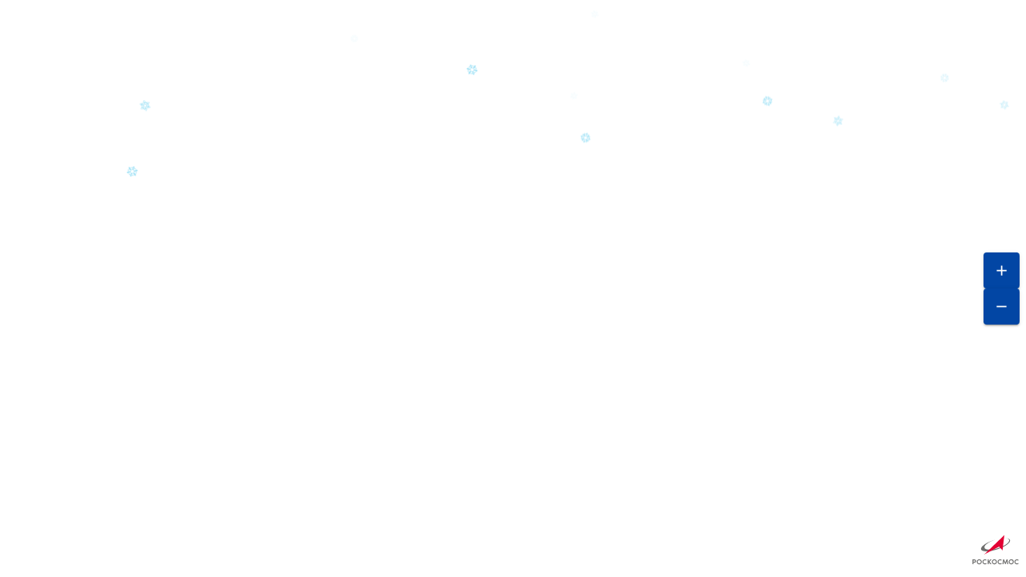

--- FILE ---
content_type: text/html
request_url: https://storage.yandexcloud.net/gpa/newyear/index.html
body_size: 629
content:
<!doctype html><html lang="en"><head><meta charset="UTF-8"><meta name="viewport" content="minimum-scale=1,initial-scale=1,width=device-width,shrink-to-fit=no"><meta http-equiv="X-UA-Compatible" content="ie=edge"><title>report</title><link rel="stylesheet" href="https://fonts.googleapis.com/css?family=Roboto:300,400,500,700&display=swap"/><script defer="defer" src="693.js"></script><script defer="defer" src="index.js"></script><link href="693.css" rel="stylesheet"><link href="index.css" rel="stylesheet"></head><body>
    <div id="root" class="app-root"></div>
    <div id="snowflakes-container"></div>
    <script src="https://unpkg.com/magic-snowflakes/dist/snowflakes.min.js"></script>
    <script>
        var snowflakes = new Snowflakes({
              color: '#5ECDEF',
              container: document.querySelector('#snowflakes-container'),
              count: 100, // 100 snowflakes. Default: 50
              minOpacity: 0.1, // From 0 to 1. Default: 0.6
              maxOpacity: 0.95, // From 0 to 1. Default: 1
              minSize: 10, // Default: 10
              maxSize: 15, // Default: 25
              rotation: true, // Default: true
              speed: 1, // The property affects the speed of falling. Default: 1
              wind: false, // Without wind. Default: true
              width: 500, // Default: width of container
              height: 750, // Default: height of container
              zIndex: 100, // Default: 9999,
              autoResize: true // Default: true
        });
    </script>
</body></html>

--- FILE ---
content_type: text/css
request_url: https://storage.yandexcloud.net/gpa/newyear/693.css
body_size: 28931
content:
.ol-control i{cursor:default}.ol-control.ol-bar{left:50%;min-height:1em;min-width:1em;position:absolute;top:.5em;transform:translate(-50%);-webkit-transform:translate(-50%);white-space:nowrap}.ol-control.ol-toggle .ol-option-bar{display:none}.ol-control.ol-bar .ol-control{background-color:transparent;bottom:auto;display:inline-block;left:auto;margin:0;padding:0;position:relative;right:auto;top:auto;transform:none;-webkit-transform:none;vertical-align:middle}.ol-control.ol-bar .ol-bar{position:static}.ol-control.ol-bar .ol-control button{margin:2px 1px;outline:none}.ol-control.ol-bar.ol-left{left:.5em;top:50%;transform:translateY(-50%)}.ol-control.ol-bar.ol-left .ol-control{display:block}.ol-control.ol-bar.ol-right{left:auto;right:.5em;top:50%;transform:translateY(-50%)}.ol-control.ol-bar.ol-right .ol-control{display:block}.ol-control.ol-bar.ol-bottom{bottom:.5em;top:auto}.ol-control.ol-bar.ol-top.ol-left,.ol-control.ol-bar.ol-top.ol-right{top:4.5em;transform:none}.ol-touch .ol-control.ol-bar.ol-top.ol-left,.ol-touch .ol-control.ol-bar.ol-top.ol-right{top:5.5em}.ol-control.ol-bar.ol-bottom.ol-left,.ol-control.ol-bar.ol-bottom.ol-right{bottom:.5em;top:auto;transform:none}.ol-control.ol-bar.ol-group{margin:1px 1px 1px 0}.ol-control.ol-bar.ol-left .ol-group,.ol-control.ol-bar.ol-right .ol-group{margin:1px 1px 0}.ol-control.ol-bar.ol-group button{border-radius:0;margin:0 0 0 1px}.ol-control.ol-bar.ol-left .ol-group button,.ol-control.ol-bar.ol-left.ol-group button,.ol-control.ol-bar.ol-right .ol-group button,.ol-control.ol-bar.ol-right.ol-group button{margin:0 0 1px}.ol-control.ol-bar.ol-group .ol-control:first-child>button{border-radius:5px 0 0 5px}.ol-control.ol-bar.ol-group .ol-control:last-child>button{border-radius:0 5px 5px 0}.ol-control.ol-bar.ol-left .ol-group .ol-control:first-child>button,.ol-control.ol-bar.ol-left.ol-group .ol-control:first-child>button,.ol-control.ol-bar.ol-right .ol-group .ol-control:first-child>button,.ol-control.ol-bar.ol-right.ol-group .ol-control:first-child>button{border-radius:5px 5px 0 0}.ol-control.ol-bar.ol-left .ol-group .ol-control:last-child>button,.ol-control.ol-bar.ol-left.ol-group .ol-control:last-child>button,.ol-control.ol-bar.ol-right .ol-group .ol-control:last-child>button,.ol-control.ol-bar.ol-right.ol-group .ol-control:last-child>button{border-radius:0 0 5px 5px}.ol-control.ol-bar .ol-rotate{opacity:1;visibility:visible}.ol-control.ol-bar .ol-rotate button{display:block}.ol-control.ol-bar .ol-toggle.ol-active button:hover,.ol-control.ol-bar .ol-toggle.ol-active>button{background-color:rgba(60,136,0,.7)}.ol-control.ol-toggle button:disabled{background-color:rgba(0,60,136,.3)}.ol-control.ol-bar .ol-control.ol-option-bar{background-color:hsla(0,0%,100%,.8);border-radius:0;box-shadow:0 0 0 1px rgba(0,60,136,.5),1px 1px 2px rgba(0,0,0,.5);display:none;left:0;margin:5px 0;position:absolute;top:100%}.ol-control.ol-bar .ol-option-bar:before{border:.5em solid transparent;border-bottom-color:rgba(0,60,136,.5);bottom:100%;content:"";left:.3em;position:absolute}.ol-control.ol-bar .ol-option-bar .ol-control{display:table-cell}.ol-control.ol-bar .ol-control .ol-bar{display:none}.ol-control.ol-bar .ol-control.ol-active>.ol-option-bar{display:block}.ol-control.ol-bar .ol-control.ol-collapsed ul{display:none}.ol-control.ol-bar .ol-control.ol-text-button>div,.ol-control.ol-bar .ol-control.ol-text-button>div:hover{background-color:transparent;color:rgba(0,60,136,.5);margin:0;min-width:1.375em;width:auto}.ol-control.ol-bar .ol-control.ol-text-button{border-left:1px solid rgba(0,60,136,.8);border-radius:0;font-size:.9em}.ol-control.ol-bar .ol-control.ol-text-button:first-child{border-left:0}.ol-control.ol-bar .ol-control.ol-text-button>div{font-family:Arial,Helvetica,sans-serif;font-size:1.14em;font-weight:400;padding:.11em .3em}.ol-control.ol-bar .ol-control.ol-text-button div:hover{color:#003c88}.ol-control.ol-bar.ol-bottom .ol-option-bar{bottom:100%;top:auto}.ol-control.ol-bar.ol-bottom .ol-option-bar:before{border-color:rgba(0,60,136,.5) transparent transparent;bottom:auto;top:100%}.ol-control.ol-bar.ol-left .ol-option-bar{bottom:auto;left:100%;margin:0 5px;top:0}.ol-control.ol-bar.ol-left .ol-option-bar:before{border-color:transparent rgba(0,60,136,.5) transparent transparent;bottom:auto;left:auto;right:100%;top:.3em}.ol-control.ol-bar.ol-right .ol-option-bar{bottom:auto;left:auto;margin:0 5px;right:100%;top:0}.ol-control.ol-bar.ol-right .ol-option-bar:before{border-color:transparent transparent transparent rgba(0,60,136,.5);bottom:auto;left:100%;top:.3em}.ol-control.ol-bar.ol-left .ol-option-bar .ol-option-bar,.ol-control.ol-bar.ol-right .ol-option-bar .ol-option-bar{bottom:auto;left:.3em;margin:5px 0;right:auto;top:100%}.ol-control.ol-bar.ol-right .ol-option-bar .ol-option-bar{left:auto;right:.3em}.ol-control.ol-bar.ol-left .ol-option-bar .ol-option-bar:before,.ol-control.ol-bar.ol-right .ol-option-bar .ol-option-bar:before{border-color:transparent transparent rgba(0,60,136,.5);bottom:100%;left:.3em;right:auto;top:auto}.ol-control.ol-bar.ol-right .ol-option-bar .ol-option-bar:before{left:auto;right:.3em}.ol-control-title{left:0;position:absolute;right:0;top:0}.ol-center-position{background-color:hsla(0,0%,100%,.8);bottom:0;left:50%;padding:.1em 1em;position:absolute;transform:translateX(-50%)}.ol-compassctrl{display:none;left:auto;right:1em;top:1em}.ol-compassctrl.ol-visible{display:block!important}.ol-ext-dialog{background-color:rgba(0,0,0,.5);height:100%;left:0;opacity:0;pointer-events:none!important;position:fixed;top:-100%;transition:opacity .2s,top 0s .2s;width:150%;z-index:1000}.ol-ext-dialog.ol-visible{opacity:1;pointer-events:all!important;top:0;transition:opacity .2s,top 0s}.ol-viewport .ol-ext-dialog{position:absolute}.ol-ext-dialog>form>h2{display:none;margin:0 .5em .5em 0;overflow:hidden;text-overflow:ellipsis;white-space:nowrap}.ol-ext-dialog>form.ol-title>h2{display:block}.ol-ext-dialog>form{background-color:#fff;border:1px solid #333;box-shadow:3px 3px 4px rgba(0,0,0,.5);box-sizing:border-box;left:33.33%;max-height:100%;max-width:60%;min-height:3em;min-width:5em;overflow-x:hidden;overflow-y:auto;padding:1em;position:absolute;top:0;transform:translate(-50%,-30%);transition:top .2s,transform .2s}.ol-ext-dialog>form.ol-closebox{padding-top:1.5em}.ol-ext-dialog>form.ol-title{padding-top:1em}.ol-ext-dialog>form.ol-button{padding-bottom:.5em}.ol-ext-dialog.ol-zoom>form{top:30%;transform:translate(-50%,-30%) scale(0)}.ol-ext-dialog.ol-visible>form{top:30%}.ol-ext-dialog.ol-zoom.ol-visible>form{transform:translate(-50%,-30%) scale(1)}.ol-ext-dialog>form .ol-content{overflow-x:hidden;overflow-y:auto}.ol-ext-dialog>form .ol-closebox{cursor:pointer;display:none;height:1em;position:absolute;right:.5em;top:.5em;width:1em}.ol-ext-dialog>form.ol-closebox .ol-closebox{display:block}.ol-ext-dialog>form .ol-closebox:after,.ol-ext-dialog>form .ol-closebox:before{background-color:currentColor;border-radius:.1em;content:"";height:.1em;left:50%;position:absolute;top:50%;transform:translate(-50%,-50%) rotate(45deg);width:1em}.ol-ext-dialog>form .ol-closebox:before{transform:translate(-50%,-50%) rotate(-45deg)}.ol-ext-dialog>form .ol-buttons{overflow-x:hidden;text-align:right}.ol-ext-dialog>form .ol-buttons input{background:none;border:0;border-radius:.25em;color:#003c88;cursor:pointer;font-size:1em;margin-top:.5em;outline-width:0;padding:.5em}.ol-ext-dialog>form .ol-buttons input:hover{background-color:rgba(0,60,136,.1)}.ol-ext-dialog>form .ol-buttons input[type=submit]{font-weight:700}.ol-ext-dialog .ol-progress-message{font-size:.9em;padding-bottom:.5em;text-align:center}.ol-ext-dialog .ol-progress-bar{border:1px solid #369;height:1em;margin:.5em auto 0;max-width:100%;overflow:hidden;padding:2px;width:20em}.ol-ext-dialog .ol-progress-bar>div{background:#369;height:100%;transition:width .3s;width:50%}.ol-ext-dialog .ol-progress-bar>div.notransition{transition:unset}.ol-ext-dialog.ol-fullscreen-dialog form{background:transparent;border:none;bottom:1em;box-shadow:none;color:#fff;left:1em;max-width:calc(66.6% - 2em);right:1em;text-align:center;top:1em;transform:none}.ol-ext-dialog.ol-fullscreen-dialog form .ol-closebox{font-size:2em;right:0;top:0}.ol-ext-dialog.ol-fullscreen-dialog .ol-closebox:after,.ol-ext-dialog.ol-fullscreen-dialog .ol-closebox:before{border:.1em solid}.ol-ext-dialog.ol-fullscreen-dialog img,.ol-ext-dialog.ol-fullscreen-dialog video{max-width:100%}body>.ol-ext-dialog .ol-content{max-height:calc(100vh - 10em)}body>.ol-ext-dialog>form{overflow:visible}.ol-editbar .ol-button button{box-sizing:border-box;display:inline-block;font-style:normal;position:relative;vertical-align:middle}.ol-editbar .ol-button button:after,.ol-editbar .ol-button button:before{background-color:currentColor;border-width:0;box-sizing:border-box;content:"";position:absolute}.ol-editbar .ol-button button:focus{outline:none}.ol-editbar .ol-selection>button:before{border-width:0 .25em .65em;box-shadow:0 .6em 0 -.23em;height:1em;left:.5em;top:.35em;transform:translate(-50%,-50%) rotate(-30deg);width:.6em}.ol-editbar .ol-selection0>button:after,.ol-editbar .ol-selection>button:before{background-color:transparent;border-color:currentcolor transparent;border-style:solid}.ol-editbar .ol-selection0>button:after{border-width:0 .05em .7em;height:.6em;left:.7em;top:.5em;transform:rotate(-45deg);width:.28em}.ol-editbar .ol-delete button:after,.ol-editbar .ol-delete button:before{height:.2em;left:50%;top:50%;transform:translate(-50%,-50%) rotate(45deg);width:1em}.ol-editbar .ol-delete button:after{transform:translate(-50%,-50%) rotate(-45deg)}.ol-editbar .ol-info button:before{border-radius:.03em;height:.6em;left:50%;top:.47em;transform:translateX(-50%);width:.25em}.ol-editbar .ol-info button:after{border-radius:.03em;box-shadow:-.1em .35em,-.1em .82em,.1em .82em;height:.2em;left:50%;top:.12em;transform:translateX(-50%);width:.25em}.ol-editbar .ol-drawpoint button:before{background-color:transparent;border:.15em solid;border-radius:50%;height:.7em;left:50%;top:.2em;transform:translateX(-50%);width:.7em}.ol-editbar .ol-drawpoint button:after{background-color:transparent;border-color:currentcolor transparent;border-style:solid;border-width:.4em .2em 0;height:.4em;left:50%;top:.8em;transform:translateX(-50%);width:.4em}.ol-editbar .ol-drawhole>button:before,.ol-editbar .ol-drawline>button:before,.ol-editbar .ol-drawpolygon>button:before{background-color:transparent;border:.13em solid;border-width:.2em .13em .09em;height:.8em;left:.25em;top:.2em;transform:rotate(10deg) perspective(1em) rotateX(40deg);width:.8em}.ol-editbar .ol-drawline>button:before{border-bottom:0}.ol-editbar .ol-drawhole>button:after,.ol-editbar .ol-drawline>button:after,.ol-editbar .ol-drawpolygon>button:after{box-shadow:-.2em .55em,.6em .1em,.65em .7em;height:.3em;left:.25em;top:.2em;width:.3em}.ol-editbar .ol-drawhole>button:after{box-shadow:-.2em .55em,.6em .1em,.65em .7em,.25em .35em}.ol-editbar .ol-offset>button i,.ol-editbar .ol-transform>button i{height:.9em;left:50%;overflow:hidden;position:absolute;top:50%;transform:translate(-50%,-50%);width:.9em}.ol-editbar .ol-offset>button i{height:.8em;width:.8em}.ol-editbar .ol-offset>button i:before,.ol-editbar .ol-transform>button i:after,.ol-editbar .ol-transform>button i:before{background-color:currentColor;box-shadow:.5em 0 0 .1em,-.5em 0 0 .1em;content:"";height:1em;left:50%;position:absolute;top:50%;transform:translate(-50%,-50%) rotate(45deg);width:.1em}.ol-editbar .ol-offset>button i:before{box-shadow:.45em 0 0 .1em,-.45em 0 0 .1em}.ol-editbar .ol-transform>button i:after{transform:translate(-50%,-50%) rotate(-45deg)}.ol-editbar .ol-split>button:before{border-radius:50%;box-shadow:.1em -.4em,-.15em -.25em;height:.3em;left:.75em;top:.81em;width:.3em}.ol-editbar .ol-split>button:after{background-color:transparent;border:.1em solid;border-radius:.1em;border-width:0 .2em .2em 0;height:.8em;left:-.1em;top:.15em;transform:rotate(20deg) scaleY(.6) rotate(-45deg);width:.8em}.ol-editbar .ol-drawregular>button:before{background-color:transparent;border:.1em solid;height:.9em;left:50%;top:50%;transform:translate(-50%,-50%);width:.9em}.ol-editbar .ol-drawregular .ol-bar .ol-text-button>div>div>div{border-color:transparent currentcolor;border-style:solid;border-width:.5em;cursor:pointer;display:inline-block;vertical-align:text-bottom}.ol-control.ol-bar.ol-editbar .ol-drawregular .ol-bar,.ol-editbar .ol-drawregular .ol-bar:before{left:50%;transform:translateX(-50%)}.ol-editbar .ol-drawregular .ol-bar .ol-text-button{min-width:6em;text-align:center}.ol-editbar .ol-drawregular .ol-bar .ol-text-button>div>div>div:first-child{border-width:.5em .5em .5em 0;margin:0 .5em 0 0}.ol-editbar .ol-drawregular .ol-bar .ol-text-button>div>div>div:last-child{border-width:.5em 0 .5em .5em;margin:0 0 0 .5em}.ol-gauge{left:50%;top:.5em;transform:translateX(-50%)}.ol-gauge>*{display:inline-block;vertical-align:middle}.ol-gauge>span{margin:0 .5em}.ol-gauge>div{border:1px solid rgba(0,60,136,.5);border-radius:3px;display:inline-block;padding:1px;width:200px}.ol-gauge button{height:.8em;margin:0;max-width:100%}.ol-control.ol-bookmark{left:3em;top:.5em}.ol-control.ol-bookmark button{position:relative}.ol-control.ol-bookmark>button:before{border-color:#fff #fff transparent;border-style:solid;border-width:10px 5px 4px;content:"";height:0;left:50%;position:absolute;top:50%;transform:translate(-50%,-50%)}.ol-control.ol-bookmark>div{display:none;min-width:5em}.ol-control.ol-bookmark input{font-size:.9em;margin:.1em 0;padding:0 .5em}.ol-control.ol-bookmark ul{list-style:none;margin:0;min-width:10em;padding:0}.ol-control.ol-bookmark li{clear:both;color:rgba(0,60,136,.8);cursor:default;font-size:.9em;padding:0 .2em 0 .5em}.ol-control.ol-bookmark li:hover{background-color:rgba(0,60,136,.5);color:#fff}.ol-control.ol-bookmark>div button{background-color:transparent;border-radius:0;cursor:pointer;float:right;height:.8em;width:1em}.ol-control.ol-bookmark>div button:before{border-radius:0;color:#936;content:"\2A2F";font-size:1.2em;left:50%;line-height:1em;position:absolute;top:50%;transform:translate(-50%,-50%)}.ol-bookmark input,.ol-bookmark ul li button{display:none}.ol-bookmark.ol-editable input,.ol-bookmark.ol-editable ul li button{display:block}.ol-control.ol-geobt{bottom:3em;left:auto;right:.5em;top:auto}.ol-touch .ol-control.ol-geobt{bottom:3.5em}.ol-control.ol-geobt button:before{border:.16em solid;border-radius:50%;height:.4em;width:.4em}.ol-control.ol-geobt button:after,.ol-control.ol-geobt button:before{background:transparent;content:"";left:50%;position:absolute;top:50%;transform:translate(-50%,-50%)}.ol-control.ol-geobt button:after{box-shadow:.42em 0,-.42em 0,0 .42em,0 -.42em;height:.2em;width:.2em}.ol-control.ol-bar.ol-geobar .ol-control{display:inline-block;vertical-align:middle}.ol-control.ol-bar.ol-geobar .ol-bar{display:none}.ol-bar.ol-geobar.ol-active .ol-bar{display:inline-block}.ol-bar.ol-geobar .geolocBt button:after,.ol-bar.ol-geobar .geolocBt button:before{border:1px solid transparent;border-top-color:#fff;border-width:.3em .8em 0 .2em;content:"";display:block;font-size:1.2em;left:.15em;position:absolute;top:.45em;transform:rotate(-30deg)}.ol-bar.ol-geobar .geolocBt button:after{border-color:transparent transparent #fff;border-width:0 .8em .3em .2em;transform:rotate(-61deg)}.ol-bar.ol-geobar .startBt button:before{background-color:#800;border-radius:50%;content:"";display:block;height:1em;left:50%;position:absolute;top:50%;transform:translate(-50%,-50%);width:1em}.ol-bar.ol-geobar .pauseBt button:after,.ol-bar.ol-geobar .pauseBt button:before{background-color:#fff;content:"";display:block;height:1em;left:35%;position:absolute;top:50%;transform:translate(-50%,-50%);width:.25em}.ol-bar.ol-geobar .pauseBt button:after{left:65%}.ol-bar.ol-geobar.centerTrack .pauseBt,.ol-bar.ol-geobar.centerTrack .startBt,.ol-bar.ol-geobar.centerTrack.pauseTrack .pauseBt,.ol-bar.ol-geobar.pauseTrack .startBt,.ol-control.ol-bar.ol-geobar .centerBt,.ol-control.ol-bar.ol-geobar .pauseBt{display:none}.ol-bar.ol-geobar.centerTrack .centerBt,.ol-bar.ol-geobar.pauseTrack .pauseBt{display:inline-block}.ol-control.ol-globe{border-radius:50%;bottom:.5em;left:.5em;opacity:.7;position:absolute;transform:scale(.5);-webkit-transform:scale(.5);transform-origin:0 100%;-webkit-transform-origin:0 100%}.ol-control.ol-globe:hover{opacity:.9}.ol-control.ol-globe .panel{background-color:#fff;border-radius:50%;box-shadow:0 0 10px 5px hsla(0,0%,100%,.5);cursor:pointer;display:block;height:170px;overflow:hidden;width:170px}.ol-control.ol-globe .panel .ol-viewport{border-radius:50%}.ol-control.ol-globe .ol-pointer{background-color:#fff;border:10px solid red;border-radius:50%;display:block;height:10px;left:50%;position:absolute;top:50%;transform:translate(-15px,-40px);-webkit-transform:translate(-15px,-40px);transition:opacity .15s,top 0s,left 0s;-webkit-transition:opacity .15s,top 0s,left 0s;width:10px;z-index:1}.ol-control.ol-globe .ol-pointer.hidden{opacity:0;transition:opacity .15s,top 3s,left 5s;-webkit-transition:opacity .15s,top 3s,left 5s}.ol-control.ol-globe .ol-pointer:before{border-radius:50%;box-shadow:6px 6px 10px 5px #000;content:"";display:block;height:0;left:0;position:absolute;top:23px;width:0}.ol-control.ol-globe .ol-pointer:after{border-color:red transparent;border-style:solid;border-width:20px 10px 0;content:"";display:block;height:0;left:-50%;position:absolute;top:100%;width:0}.ol-control.ol-globe .panel:before{box-shadow:inset -20px -20px 80px 2px rgba(0,0,0,.7);height:100%;left:0;top:0;width:100%}.ol-control.ol-globe .panel:after,.ol-control.ol-globe .panel:before{border-radius:50%;content:"";display:block;position:absolute;z-index:1}.ol-control.ol-globe .panel:after{box-shadow:0 0 20px 7px #fff;height:0;left:23%;top:20%;transform:rotate(-40deg);width:20%}.ol-control.ol-globe.ol-collapsed .panel{display:none}.ol-control-top.ol-globe{bottom:auto;top:5em;transform-origin:0 0;-webkit-transform-origin:0 0}.ol-control-right.ol-globe{left:auto;right:.5em;transform-origin:100% 100%;-webkit-transform-origin:100% 100%}.ol-control-right.ol-control-top.ol-globe{left:auto;right:.5em;transform-origin:100% 0;-webkit-transform-origin:100% 0}.ol-gridreference{background:#fff;border:1px solid #000;max-height:100%;overflow:auto;right:0;top:0}.ol-gridreference input{width:100%}.ol-gridreference ul{list-style:none;margin:0;padding:0}.ol-gridreference li{cursor:pointer;padding:0 .5em}.ol-gridreference ul li:hover{background-color:#ccc}.ol-gridreference li.ol-title,.ol-gridreference li.ol-title:hover{background:rgba(0,60,136,.5);color:#fff;cursor:default}.ol-gridreference ul li .ol-ref{margin-left:.5em}.ol-gridreference ul li .ol-ref:before{content:"("}.ol-gridreference ul li .ol-ref:after{content:")"}.ol-control.ol-imageline{border-radius:0;bottom:0;left:0;overflow:visible;padding:0;right:0;transition:.3s}.ol-control.ol-imageline.ol-collapsed{transform:translateY(100%)}.ol-imageline>div{height:4em;overflow:hidden;position:relative;scroll-behavior:smooth;white-space:nowrap;width:100%}.ol-imageline>div.ol-move{scroll-behavior:unset}.ol-control.ol-imageline button{box-shadow:0 0 0 .15em hsla(0,0%,100%,.4);margin:.65em;position:absolute;top:-1em;transform:translateY(-100%)}.ol-control.ol-imageline button:before{border:.1em solid;border-width:.15em .15em 0 0;content:"";height:.4em;left:50%;position:absolute;top:40%;transform:translate(-50%,-50%) rotate(135deg);width:.4em}.ol-control.ol-imageline.ol-collapsed button:before{top:60%;transform:translate(-50%,-50%) rotate(-45deg)}.ol-imageline,.ol-imageline:hover{background-color:rgba(0,0,0,.75)}.ol-imageline.ol-arrow:after,.ol-imageline.ol-arrow:before{border-color:#fff #000;border-style:solid;border-width:1em .6em 1em 0;box-shadow:-.6em 0 0 1em #fff;content:"";left:.2em;opacity:.8;pointer-events:none;position:absolute;top:50%;transform:translateY(-50%);z-index:1}.ol-imageline.ol-arrow:after{border-width:1em 0 1em .6em;box-shadow:.6em 0 0 1em #fff;left:auto;right:.2em}.ol-imageline.ol-scroll0.ol-arrow:before,.ol-imageline.ol-scroll1.ol-arrow:after{display:none}.ol-imageline .ol-image{cursor:pointer;display:inline-block;height:100%;position:relative}.ol-imageline img{border:.25em solid transparent;box-sizing:border-box;max-height:100%;opacity:0;transition:1s}.ol-imageline img.ol-loaded{opacity:1}.ol-imageline .ol-image.select{background-color:#fff}.ol-imageline .ol-image span{background-color:rgba(0,0,0,.5);bottom:0;color:#fff;display:none;font-size:.8em;left:50%;line-height:1.2em;max-height:2.4em;overflow:hidden;position:absolute;text-align:center;transform:translateX(-50%) scaleX(.8);white-space:normal;width:125%}.ol-imageline .ol-image:hover span{display:block}.ol-control.ol-routing.ol-isochrone .ol-method-distance,.ol-control.ol-routing.ol-isochrone .ol-method-time,.ol-control.ol-routing.ol-isochrone>button{position:relative}.ol-control.ol-routing.ol-isochrone .ol-method-time:before,.ol-control.ol-routing.ol-isochrone>button:before{clip:unset;border:.1em solid;border-radius:50%;box-shadow:0 -.5em 0 -.35em,.4em -.35em 0 -.35em;content:"";height:.8em;left:50%;position:absolute;top:50%;transform:translate(-50%,-50%);width:.8em}.ol-control.ol-routing.ol-isochrone .ol-method-time:after,.ol-control.ol-routing.ol-isochrone>button:after{clip:unset;border:.3em solid transparent;border-radius:50%;border-right-color:currentcolor;box-shadow:none;box-sizing:border-box;content:"";left:50%;position:absolute;top:50%;transform:translate(-50%,-50%) rotate(-60deg)}.ol-control.ol-routing.ol-isochrone .ol-method-distance:before{border:.1em solid;box-sizing:border-box;content:"";height:.5em;left:50%;position:absolute;top:50%;transform:translate(-50%,-50%) rotate(-30deg);width:1em}.ol-control.ol-routing.ol-isochrone .ol-method-distance:after{box-shadow:inset 0 -.15em,0 .1em,.25em .1em,-.25em .1em;content:"";height:.15em;left:50%;position:absolute;top:50%;transform:translate(-50%,-50%) rotate(-30deg);width:.1em}.ol-control.ol-routing.ol-isochrone .ol-direction-direct:before,.ol-control.ol-routing.ol-isochrone .ol-direction-reverse:before{border:.1em solid;border-radius:50%;box-shadow:.25em 0 0 -.05em;box-sizing:border-box;content:"";height:.3em;left:30%;position:absolute;top:50%;transform:translate(-50%,-50%);width:.3em}.ol-control.ol-routing.ol-isochrone .ol-direction-direct:after,.ol-control.ol-routing.ol-isochrone .ol-direction-reverse:after{border-color:transparent currentcolor;border-style:solid;border-width:.4em 0 .4em .4em;content:"";left:70%;position:absolute;top:50%;transform:translate(-50%,-50%)}.ol-control.ol-routing.ol-isochrone .ol-direction-reverse:after{border-width:.4em .4em .4em 0}.ol-control.ol-isochrone.ol-collapsed .content{display:none}.ol-control.ol-isochrone input[type=number]{margin:0 .1em;text-align:right;width:3em}.ol-control.ol-isochrone .ol-distance input[type=number]{width:5em}.ol-isochrone .ol-distance,.ol-isochrone .ol-time{display:none}.ol-isochrone .ol-distance.selected,.ol-isochrone .ol-time.selected{display:block}.ol-control.ol-layerswitcher-popup{position:absolute;right:.5em;text-align:left;top:3em}.ol-control.ol-layerswitcher-popup .panel{background:#fff;clear:both}.ol-layerswitcher-popup .panel{list-style:none;margin:0;overflow:hidden;padding:.25em}.ol-layerswitcher-popup .panel ul{list-style:none;overflow:hidden;padding:0 0 0 20px}.ol-layerswitcher-popup.ol-collapsed .panel{display:none}.ol-layerswitcher-popup.ol-forceopen .panel{display:block}.ol-layerswitcher-popup button{background-color:#fff;background-image:url([data-uri]);background-position:50%;background-repeat:no-repeat;float:right;height:38px;width:38px}.ol-layerswitcher-popup li{color:#369;cursor:pointer;font-family:Trebuchet MS,Helvetica,sans-serif;padding:.25em 1em}.ol-layerswitcher-popup li.ol-header{display:none}.ol-layerswitcher-popup li.ol-visible,.ol-layerswitcher-popup li.select{background:rgba(0,60,136,.7);color:#fff}.ol-layerswitcher-popup li:hover{background:rgba(0,60,136,.9);color:#fff}.ol-control.ol-layerswitcher.ol-layer-shop{background-color:transparent;height:calc(100% - 4em);max-height:unset;max-width:16em;overflow:visible;pointer-events:none!important}.ol-control.ol-layerswitcher>*{pointer-events:auto}.ol-control.ol-layer-shop .panel-container,.ol-control.ol-layer-shop>button{box-shadow:0 0 0 3px hsla(0,0%,100%,.5)}.ol-control.ol-layerswitcher.ol-layer-shop .panel-container{border:2px solid #369;border-width:2px 0;max-height:calc(100% - 6.5em);overflow-y:scroll;padding:0}.ol-control.ol-layer-shop .panel{box-sizing:border-box;margin:.25em .5em;padding:0}.ol-control.ol-layerswitcher.ol-layer-shop .panel-container.ol-scrolldiv{overflow:hidden}.ol-control.ol-layer-shop .ol-scroll{background-color:rgba(0,0,0,.3);opacity:.5}.ol-layerswitcher.ol-layer-shop ul.panel li.ol-header{display:none}.ol-layerswitcher.ol-layer-shop ul.panel li{margin-right:0;padding-right:0}.ol-layerswitcher.ol-layer-shop .layerup{background-color:transparent;border-radius:3px;box-sizing:border-box;color:#003c88;height:1.5em;margin:0;width:1.4em}.ol-layerswitcher.ol-layer-shop .layerup:hover{background-color:rgba(0,60,136,.3)}.ol-layerswitcher.ol-layer-shop .layerup:before{background-color:currentColor;border:0;box-shadow:0 -4px,0 4px;height:2px;left:50%;top:50%;transform:translate(-50%,-50%);width:1em}.ol-layerswitcher.ol-layer-shop .layerup:after{content:unset}.ol-control.ol-layer-shop .ol-title-bar{background-color:hsla(0,0%,100%,.5);box-sizing:border-box;font-size:.9em;height:calc(2.8em - 4px);max-width:14.6em;overflow:hidden;padding:.7em .5em;text-align:right;text-overflow:ellipsis;transform:scaleY(1.1);transform-origin:100% 0;transition:transform .1s,width 0s;white-space:nowrap}.ol-control.ol-layer-shop:hover .ol-title-bar{background-color:hsla(0,0%,100%,.7)}.ol-control.ol-layer-shop.ol-collapsed .ol-title-bar{max-width:10em;transform:scale(.9,1.1)}.ol-control.ol-layer-shop.ol-forceopen .ol-title-bar{max-width:14.6em;transform:scaleY(1.1)}.ol-control.ol-layer-shop .ol-bar{background-color:#fff;box-shadow:0 0 0 3px hsla(0,0%,100%,.5);clear:both;height:1.75em;position:relative;text-align:right;z-index:10}.ol-control.ol-layer-shop.ol-collapsed .ol-bar,.ol-control.ol-layer-shop.ol-collapsed .ol-scroll{border-width:2px 0 0;display:none}.ol-control.ol-layer-shop.ol-forceopen .ol-bar,.ol-control.ol-layer-shop.ol-forceopen .ol-scroll{display:block}.ol-control.ol-layer-shop .ol-bar>*{background-color:transparent;display:inline-block;font-size:.9em;margin-top:.25em;vertical-align:middle}.ol-layer-shop .ol-bar .ol-button,.ol-touch .ol-layer-shop .ol-bar .ol-button{bottom:unset;left:unset;margin:0;position:relative;right:unset;top:unset}.ol-layer-shop .ol-bar button{background-color:#fff;color:#003c88}.ol-layer-shop .ol-bar button:hover{background-color:rgba(0,60,136,.2)}.ol-touch .ol-layerswitcher.ol-layer-shop>button{font-size:1.7em}.ol-touch .ol-layer-shop .ol-bar{height:2em}.ol-touch .ol-layer-shop .ol-control button{font-size:1.4em}.ol-touch .ol-control.ol-layer-shop .panel{max-height:calc(100% - 7em)}.ol-touch .ol-control.ol-layer-shop .panel label{height:1.8em}.ol-touch .ol-control.ol-layer-shop .panel label span{margin-left:.5em;padding-top:.25em}.ol-touch .ol-control.ol-layer-shop .panel label:after,.ol-touch .ol-control.ol-layer-shop .panel label:before{font-size:1.3em;z-index:1}.ol-control.ol-layerswitcher{box-sizing:border-box;max-height:calc(100% - 6em);overflow:hidden;position:absolute;right:.5em;text-align:left;top:3em}.ol-control.ol-layerswitcher .ol-switcherbottomdiv,.ol-control.ol-layerswitcher .ol-switchertopdiv{display:block}.ol-control.ol-layerswitcher.ol-collapsed .ol-switcherbottomdiv,.ol-control.ol-layerswitcher.ol-collapsed .ol-switchertopdiv{display:none}.ol-layerswitcher.ol-forceopen.ol-collapsed .ol-switcherbottomdiv,.ol-layerswitcher.ol-forceopen.ol-collapsed .ol-switchertopdiv{display:block}.ol-control.ol-layerswitcher .ol-switcherbottomdiv,.ol-control.ol-layerswitcher .ol-switchertopdiv{background:#fff;border-bottom:2px solid #369;border-top:2px solid transparent;box-sizing:border-box;cursor:pointer;height:45px;left:0;margin:0 2px;opacity:1;position:absolute;right:0;top:0;z-index:2}.ol-control.ol-layerswitcher .ol-switcherbottomdiv{border-bottom:2px solid transparent;border-top:2px solid #369;bottom:0;height:2em;top:auto}.ol-control.ol-layerswitcher .ol-switcherbottomdiv:before,.ol-control.ol-layerswitcher .ol-switchertopdiv:before{border:10px solid transparent;content:"";height:0;left:50%;opacity:.8;position:absolute;top:50%;transform:translate(-50%,-50%);-webkit-transform:translate(-50%,-50%);width:0}.ol-control.ol-layerswitcher .ol-switcherbottomdiv:hover:before,.ol-control.ol-layerswitcher .ol-switchertopdiv:hover:before{opacity:1}.ol-control.ol-layerswitcher .ol-switchertopdiv:before{border-bottom-color:#369;border-top:0}.ol-control.ol-layerswitcher .ol-switcherbottomdiv:before{border-bottom:0;border-top-color:#369}.ol-control.ol-layerswitcher .panel-container{background-color:#fff;border-radius:0 0 2px 2px;clear:both;display:block;padding:.5em .5em 0}.ol-layerswitcher .panel{font-family:Tahoma,Geneva,sans-serif;font-size:.9em;list-style:none;margin:0;overflow:hidden;padding:0;position:relative;top:0;transition:top .3s}.ol-layerswitcher .panel ul{clear:both;list-style:none;overflow:hidden;padding:0 0 0 20px}.ol-layerswitcher input[type=checkbox],.ol-layerswitcher input[type=radio]{display:none}.ol-layerswitcher .panel li{border:1px solid transparent;box-sizing:border-box;clear:both;display:block;-weblit-transition:-webkit-transform .2s linear;transition:transform .2s linear}.ol-layerswitcher .panel li.ol-layer-select{background-color:rgba(0,60,136,.2);margin:0 -.5em;padding:0 .5em}.ol-layerswitcher .panel li.drag{opacity:.5;transform:scale(.8);-webkit-transform:scale(.8)}.ol-dragover{background:rgba(51,102,153,.5);opacity:.8}.forbidden .layerswitcher-opacity div,.forbidden .ol-layerswitcher-buttons div,.ol-layerswitcher .panel li.forbidden{background:rgba(255,0,0,.5);color:red!important}.ol-layerswitcher.drag,.ol-layerswitcher.drag *{cursor:not-allowed!important;cursor:no-drop!important}.ol-layerswitcher.drag .panel li.dropover,.ol-layerswitcher.drag .panel li.dropover *{cursor:pointer!important;cursor:n-resize!important;cursor:ns-resize!important;cursor:grab!important;cursor:grabbing!important}.ol-layerswitcher .panel li.dropover{background:rgba(51,102,153,.5)}.ol-layerswitcher .panel li label{display:inline-block;height:1.4em;max-width:12em;overflow:hidden;padding:0 0 0 1.7em;position:relative;text-overflow:ellipsis;white-space:nowrap}.ol-layerswitcher .panel li label span{display:inline-block;height:100%;overflow:hidden;padding-right:.2em;text-overflow:ellipsis;width:100%}.ol-layerswitcher [type=checkbox]+label:before,.ol-layerswitcher [type=checkbox]:checked+label:after,.ol-layerswitcher [type=radio]+label:before,.ol-layerswitcher [type=radio]:checked+label:after{background:#fff;border:2px solid #369;box-sizing:border-box;content:"";height:1.2em;left:.1em;position:absolute;top:.1em;width:1.2em}.ol-layerswitcher [type=radio]+label:after,.ol-layerswitcher [type=radio]+label:before{border-radius:50%}.ol-layerswitcher [type=radio]:checked+label:after{background:#369 none repeat scroll 0 0;height:.6em;margin:.3em;width:.6em}.ol-layerswitcher [type=checkbox]:checked+label:after{background:transparent;border-color:#369;border-style:solid;border-width:0 3px 3px 0;box-shadow:1px 0 1px 1px #fff;height:1em;left:.55em;top:-.05em;transform:rotate(45deg);width:.7em}.ol-layerswitcher .panel li.ol-layer-hidden{opacity:.6}.ol-layerswitcher.ol-collapsed .panel-container{display:none}.ol-layerswitcher.ol-forceopen .panel-container{display:block}.ol-layerswitcher>button{background-color:#fff;float:right;font-size:1.7em;position:relative;z-index:10}.ol-touch .ol-layerswitcher>button{font-size:2.5em}.ol-layerswitcher>button:after,.ol-layerswitcher>button:before{border-radius:.15em;content:"";height:.75em;position:absolute;transform:scaleY(.8) rotate(45deg);width:.75em}.ol-layerswitcher>button:before{background:#e2e4e1;box-shadow:.1em .1em #325158;left:.34em;top:.32em}.ol-layerswitcher>button:after{background:#83bcc5;background-image:radial-gradient(circle at .85em .6em,#70b3be 0,#70b3be .65em,#83bcc5 0);left:.34em;top:.22em}.ol-layerswitcher-buttons{display:block;float:right;text-align:right}.ol-layerswitcher-buttons>div{background:#369;color:#fff;cursor:pointer;height:1em;line-height:1em;margin:2px;text-align:center;vertical-align:middle;width:1em}.ol-layerswitcher .panel li>div,.ol-layerswitcher-buttons>div{display:inline-block;position:relative}.ol-layerswitcher .ol-separator{display:block;height:0;margin:0;padding:0;width:0}.ol-layerswitcher .layerup{background-color:#369;cursor:move;cursor:ns-resize;float:right;height:2.5em;opacity:.5}.ol-layerswitcher .layerup:after,.ol-layerswitcher .layerup:before{border-color:#fff transparent;border-style:solid;border-width:.4em .4em 0;bottom:3px;content:"";height:0;left:.1em;position:absolute;width:0}.ol-layerswitcher .layerup:after{border-width:0 .4em .4em;bottom:auto;top:3px}.ol-layerswitcher .layerInfo{background:#369;border-radius:100%}.ol-layerswitcher .layerInfo:before{color:#fff;content:"i";display:block;font-size:.8em;font-weight:700;left:0;position:absolute;text-align:center;top:0;width:1.25em}.ol-layerswitcher .layerTrash{background:#369}.ol-layerswitcher .layerTrash:before{color:#fff;content:"\00d7";font-size:1em;left:0;line-height:1em;margin:-.5em 0;position:absolute;right:0;text-align:center;top:50%}.ol-layerswitcher .layerExtent{background:#369}.ol-layerswitcher .layerExtent:before{border-bottom:1px solid #fff;border-right:1px solid #fff;bottom:3px;content:"";display:block;left:6px;position:absolute;right:2px;top:6px}.ol-layerswitcher .layerExtent:after{border-left:1px solid #fff;border-top:1px solid #fff;bottom:6px;content:"";display:block;left:2px;position:absolute;right:6px;top:3px}.ol-layerswitcher .collapse-layers,.ol-layerswitcher .expend-layers{background-color:transparent;margin:0 2px}.ol-layerswitcher .collapse-layers:before,.ol-layerswitcher .expend-layers:before{background:#369;content:"";height:4px;left:0;margin-top:-2px;position:absolute;top:50%;width:100%}.ol-layerswitcher .expend-layers:after{background:#369;content:"";height:100%;left:50%;margin-left:-2px;position:absolute;top:0;width:4px}.ol-layerswitcher .layerswitcher-opacity{background:#69c;background:linear-gradient(90deg,rgba(0,60,136,0),rgba(0,60,136,.6));border:1px solid #369;border-radius:3px;box-shadow:1px 1px 1px rgba(0,0,0,.5);box-sizing:border-box;cursor:pointer;height:3px;margin:5px 1em 10px 7px;position:relative;width:120px}.ol-layerswitcher .layerswitcher-opacity .layerswitcher-opacity-cursor,.ol-layerswitcher .layerswitcher-opacity .layerswitcher-opacity-cursor:before{background:rgba(0,60,136,.5);border-radius:50%;height:20px;left:50%;position:absolute;top:50%;transform:translate(-50%,-50%);width:20px;z-index:1}.ol-layerswitcher .layerswitcher-opacity .layerswitcher-opacity-cursor:before{content:"";height:50%;position:absolute;width:50%}.ol-touch .ol-layerswitcher .layerswitcher-opacity .layerswitcher-opacity-cursor{height:26px;width:26px}.ol-layerswitcher .layerswitcher-opacity-label{bottom:5px;display:none;font-size:.8em;position:absolute;right:-2.5em}.ol-layerswitcher .layerswitcher-opacity-label:after{content:"%"}.ol-layerswitcher .layerswitcher-progress{display:block;margin:-4px 1em 2px 7px;width:120px}.ol-layerswitcher .layerswitcher-progress div{background-color:#369;display:block;height:2px;width:0}.ol-control.ol-layerswitcher-image{position:absolute;right:.5em;text-align:left;top:1em;transition:all .2s ease 0s;-webkit-transition:all .2s ease 0s}.ol-control.ol-layerswitcher-image.ol-collapsed{top:3em;transition:none}.ol-layerswitcher-image .panel{list-style:none;margin:0;overflow:hidden;padding:.25em}.ol-layerswitcher-image .panel ul{list-style:none;overflow:hidden;padding:0 0 0 20px}.ol-layerswitcher-image.ol-collapsed .panel{display:none}.ol-layerswitcher-image.ol-forceopen .panel{clear:both;display:block}.ol-layerswitcher-image button{background-color:#fff;background-image:url([data-uri]);background-position:50%;background-repeat:no-repeat;display:none;float:right;height:38px;width:38px}.ol-layerswitcher-image.ol-collapsed button{display:block;position:relative}.ol-layerswitcher-image li{background-color:#fff;border:3px solid transparent;border-radius:4px;box-shadow:1px 1px 4px rgba(0,0,0,.5);cursor:pointer;display:inline-block;height:64px;margin:2px;overflow:hidden;position:relative;vertical-align:middle;width:64px}.ol-layerswitcher-image li.ol-layer-hidden{border-color:#555;opacity:.5}.ol-layerswitcher-image li.ol-header{display:none}.ol-layerswitcher-image li img{max-width:100%;position:absolute}.ol-layerswitcher-image li.ol-visible,.ol-layerswitcher-image li.select{border:3px solid red}.ol-layerswitcher-image li p{display:none}.ol-layerswitcher-image li:hover p{background-color:rgba(0,0,0,.5);bottom:0;color:#fff;display:block;font-family:Verdana,Geneva,sans-serif;font-size:.8em;height:1.2em;left:0;margin:0;overflow:hidden;position:absolute;right:0;text-align:center}.ol-control.ol-legend{bottom:.5em;left:.5em;max-height:90%;max-width:90%;overflow-x:hidden;overflow-y:auto;z-index:1}.ol-control.ol-legend.ol-collapsed{overflow:hidden}.ol-control.ol-legend button{display:none;position:relative}.ol-control.ol-legend.ol-collapsed button{display:block}.ol-control.ol-legend.ol-uncollapsible button{display:none}.ol-control.ol-legend button.ol-closebox{background:none;cursor:pointer;display:block;position:absolute;right:0;top:0;z-index:1}.ol-control.ol-legend.ol-collapsed button.ol-closebox,.ol-control.ol-legend.ol-uncollapsible button.ol-closebox{display:none}.ol-control.ol-legend button.ol-closebox:before{background:none;color:rgba(0,60,136,.5);content:"\D7";font-size:1.3em}.ol-control.ol-legend button.ol-closebox:hover:before{color:#003c88}.ol-control.ol-legend .ol-legendImg{display:block}.ol-control.ol-legend.ol-collapsed .ol-legendImg{display:none}.ol-control.ol-legend.ol-uncollapsible .ol-legendImg{display:block}.ol-control.ol-legend>button:first-child:after,.ol-control.ol-legend>button:first-child:before{background-color:currentColor;box-shadow:0 .35em,0 .7em;content:"";height:.2em;left:.2em;position:absolute;top:.25em;width:.2em}.ol-control.ol-legend button:first-child:after{height:.15em;left:.55em;top:.27em;width:.6em}ul.ol-legend{left:0;list-style:none;margin:0;padding:0;position:absolute;top:0;width:100%}.ol-control.ol-legend.ol-collapsed ul{display:none}.ol-control.ol-legend.ol-uncollapsible ul{display:block}ul.ol-legend li.ol-title{font-weight:700;text-align:center}ul.ol-legend li.ol-title>div:first-child{width:0!important}ul.ol-legend li{overflow:hidden;padding:0;white-space:nowrap}ul.ol-legend li div{vertical-align:middle}.ol-control.ol-legend .ol-legend,ul.ol-legend li div{display:inline-block}.ol-control.ol-legend.ol-collapsed .ol-legend{display:none}.ol-control.ol-mapzone{box-sizing:border-box;max-height:calc(100% - 6em);overflow:hidden;position:absolute;right:.5em;text-align:left;top:.5em}.ol-control.ol-mapzone.ol-collapsed{top:3em}.ol-control.ol-mapzone button{float:right;margin-top:2.2em;position:relative}.ol-touch .ol-control.ol-mapzone button{margin-top:1.67em}.ol-control.ol-mapzone.ol-collapsed button{margin-top:0}.ol-control.ol-mapzone button i{border:.1em solid;border-radius:50%;height:.9em;left:50%;overflow:hidden;position:absolute;top:50%;transform:translate(-50%,-50%);width:.9em}.ol-control.ol-mapzone button i:before{background-color:currentColor;border-radius:50%;box-shadow:.05em .3em 0 -.051em currentColor,-.05em -.35em 0 -.1em currentColor,-.5em -.35em 0 0 currentColor,-.65em .1em 0 -.03em currentColor,-.65em -.05em 0 -.05em currentColor;content:"";height:.4em;left:.5em;position:absolute;top:.3em;width:.4em}.ol-mapzone>div{display:inline-block;height:5em;margin:0 .2em 0 0;position:relative;width:5em}.ol-control.ol-mapzone.ol-collapsed>div{display:none}.ol-mapzone>div p{bottom:0;color:#fff;cursor:default;font-family:Lucida Grande,Verdana,Geneva,Lucida,Arial,Helvetica,sans-serif;font-weight:700;margin:0;overflow:hidden;position:absolute;text-align:center;transform:scaleX(.625);transform-origin:0 0;width:160%}.ol-notification{background:none;border:0;bottom:0;margin:0;padding:0;width:150%}.ol-notification>div,.ol-notification>div:hover{background-color:rgba(0,0,0,.8);border-radius:4px 4px 0 0;bottom:0;box-sizing:border-box;color:#fff;left:33.33%;max-height:5em;max-width:calc(66% - 4em);min-height:1em;min-width:5em;opacity:1;padding:.2em .5em;position:absolute;text-align:center;transform:translateX(-50%);transition:.3s}.ol-notification.ol-collapsed>div{bottom:-5em;opacity:0}.ol-notification a{color:#9cf;cursor:pointer}.ol-notification .ol-close,.ol-notification .ol-close:hover{padding-right:1.5em}.ol-notification .closeBox{position:absolute;right:.3em;top:0}.ol-notification .closeBox:before{content:"\00d7"}.ol-overlay{background-color:rgba(0,0,0,.4);box-sizing:border-box;color:#fff;cursor:default;display:none;height:100%;left:0;opacity:0;overflow:hidden;padding:1em;pointer-events:none;position:absolute;top:0;transition:all .5s;width:100%;z-index:1}.ol-overlay.slide-up{transform:translateY(100%);-webkit-transform:translateY(100%)}.ol-overlay.slide-down{transform:translateY(-100%)}.ol-overlay.slide-left{transform:translateX(-100%)}.ol-overlay.slide-right{transform:translateX(100%)}.ol-overlay.zoom{left:50%;opacity:.5;top:50%;transform:translate(-50%,-50%) scale(0)}.ol-overlay.zoomout{transform:scale(3)}.ol-overlay.zoomrotate{left:50%;opacity:.5;top:50%;transform:translate(-50%,-50%) scale(0) rotate(1turn)}.ol-overlay.stretch{left:50%;opacity:.5;top:50%;transform:translate(-50%,-50%) scaleX(0)}.ol-overlay.stretchy{left:50%;opacity:.5;top:50%;transform:translate(-50%,-50%) scaleY(0)}.ol-overlay.wipe{opacity:1}.ol-overlay.flip{transform:perspective(600px) rotateY(180deg)}.ol-overlay.card{opacity:.5;transform:translate(-80%,100%) rotate(-.5turn)}.ol-overlay.book{transform:perspective(600px) rotateY(-180deg) scaleX(.6)}.ol-overlay.book,.ol-overlay.book.visible{transform-origin:10% 50%}.ol-overlay.ol-visible{bottom:0;left:0;opacity:1;pointer-events:all;right:0;top:0;transform:none}.ol-overlay .ol-closebox{cursor:pointer;height:1em;position:absolute;right:1em;top:1em;width:1em;z-index:1}.ol-overlay .ol-closebox:before{content:"\274c";display:block;text-align:center;vertical-align:middle}.ol-overlay .ol-fullscreen-image{bottom:0;left:0;position:absolute;right:0;top:0}.ol-overlay .ol-fullscreen-image img{box-sizing:border-box;left:50%;max-height:100%;max-width:100%;padding:1em;position:absolute;top:50%;transform:translate(-50%,-50%)}.ol-overlay .ol-fullscreen-image.ol-has-title img{padding-bottom:3em}.ol-overlay .ol-fullscreen-image p{background-color:rgba(0,0,0,.5);bottom:0;left:0;margin:0;padding:.5em;position:absolute;right:0;text-align:center}.ol-control.ol-overview{bottom:.5em;left:.5em;position:absolute;text-align:left}.ol-control.ol-overview .panel{background-color:#fff;border:1px solid #369;cursor:pointer;display:block;height:150px;margin:2px;width:150px}.ol-overview:not(.ol-collapsed) button{bottom:2px;left:2px;position:absolute;z-index:2}.ol-control.ol-overview.ol-collapsed .panel{display:none}.ol-overview.ol-collapsed button:before{content:"\00bb"}.ol-overview button:before{content:"\00ab"}.ol-control-right.ol-overview{left:auto;right:.5em}.ol-control-right.ol-overview:not(.ol-collapsed) button{left:auto;right:2px}.ol-control-right.ol-overview.ol-collapsed button:before{content:"\00ab"}.ol-control-right.ol-overview button:before{content:"\00bb"}.ol-control-top.ol-overview{bottom:auto;top:5em}.ol-control-top.ol-overview:not(.ol-collapsed) button{bottom:auto;top:2px}.ol-permalink{position:absolute;right:2.5em;top:.5em}.ol-touch .ol-permalink{right:3em}.ol-permalink button{background-image:url([data-uri]);background-position:50%;background-repeat:no-repeat}.ol-control.ol-print{left:3em;top:.5em}.ol-control.ol-print button:before{box-shadow:inset 0 0 0 .1em,inset .55em 0,0 .2em 0 -.1em;content:"";height:.35em;left:50%;position:absolute;top:50%;transform:translateX(-50%);width:.9em}.ol-control.ol-print button:after{box-shadow:inset 0 0 0 .15em;content:"";height:.6em;left:50%;position:absolute;top:25%;transform:translateX(-50%);width:.7em}.ol-ext-print-dialog{height:100%;width:100%}.ol-ext-print-dialog>form .ol-closebox{color:#999;left:16.5em;right:auto;z-index:1}.ol-ext-print-dialog .ol-content[data-status=printing]{opacity:.5}.ol-ext-print-dialog .ol-content .ol-error{background:#b00;color:#ff0;display:none;font-weight:700;margin:0 -1em;padding:1em .5em;text-align:center}.ol-ext-print-dialog .ol-content[data-status=error] .ol-error{display:block}.ol-ext-print-dialog.ol-visible>form,.ol-ext-print-dialog>form{background-color:#eee;bottom:1em;left:1em;max-height:100%;max-width:100%;padding:0;right:1em;top:1em;transform:none;transition:none}.ol-ext-print-dialog .ol-print-map{bottom:0;overflow:hidden;position:absolute;right:0;top:0;width:calc(100% - 18em)}.ol-ext-print-dialog .ol-print-map .ol-page{background:#fff;box-sizing:border-box;left:50%;position:absolute;top:50%}.ol-ext-print-dialog .ol-print-map .ol-page.margin{box-sizing:content-box}.ol-ext-print-dialog .ol-map{height:100%;width:100%}.ol-ext-print-dialog .ol-print-map .ol-control{display:none!important}.ol-ext-print-dialog .ol-print-param{background-color:#fff;bottom:0;box-sizing:border-box;left:0;overflow-x:hidden;padding:1em;position:absolute;top:0;width:18em}.ol-ext-print-dialog .ol-print-param h2{color:rgba(0,60,136,.7);display:block;font-size:1.1em}.ol-ext-print-dialog .ol-print-param ul{list-style:none;padding:0}.ol-ext-print-dialog .ol-print-param li{font-size:.9em;margin:.5em 0;position:relative}.ol-ext-print-dialog .ol-print-param li.hidden{display:none}.ol-ext-print-dialog .ol-print-param label{display:inline-block;vertical-align:middle;width:8em}.ol-ext-print-dialog select{outline:none;vertical-align:middle}.ol-ext-print-dialog .ol-orientation{text-align:center}.ol-ext-print-dialog .ol-orientation label{cursor:pointer;position:relative;width:7em}.ol-ext-print-dialog .ol-orientation input{height:0;opacity:0;position:absolute;width:0}.ol-ext-print-dialog .ol-orientation span{display:block;padding:3.5em 0 .2em;position:relative;width:80%}.ol-ext-print-dialog .ol-orientation span:before{background-color:currentColor;border:1px solid;border-radius:0 1em 0 0;bottom:1.5em;box-shadow:inset 1.3em -1.91em #ddd;color:#333;content:"";height:2.6em;left:50%;opacity:.5;overflow:hidden;position:absolute;transform:translateX(-50%);width:2em}.ol-ext-print-dialog .ol-orientation .landscape span:before{box-shadow:inset 1.91em -1.3em #ddd;height:2em;margin:.2em 0;width:2.6em}.ol-ext-print-dialog .ol-orientation input:checked+span{box-shadow:0 0 .2em rgba(0,0,0,.5);opacity:1}.ol-ext-print-dialog .ol-ext-toggle-switch span{position:absolute;right:-2em;top:50%;transform:translateY(-50%)}.ol-print-title input[type=text]{margin-left:6em;margin-top:.5em;width:calc(100% - 6em)}.ol-ext-print-dialog .ol-size option:first-child{font-style:italic}.ol-ext-print-dialog .ol-saveas,.ol-ext-print-dialog .ol-savelegend{text-align:center}.ol-ext-print-dialog .ol-saveas select,.ol-ext-print-dialog .ol-savelegend select{background-color:rgba(0,60,136,.7);border:0;color:#fff;font-size:1em;font-weight:700;margin:1em 0 0;max-width:12em;padding:.5em}.ol-ext-print-dialog .ol-saveas select option,.ol-ext-print-dialog .ol-savelegend select option{background-color:#fff;color:#666}.ol-ext-print-dialog .ol-savelegend select{margin-top:0}.ol-ext-print-dialog .ol-ext-buttons{border-top:1px solid #ccc;margin:0 -1em;padding:.8em .5em;text-align:right}.ol-ext-print-dialog button{background:none;border:1px solid #999;color:#333;font-size:1em;margin:0 .2em;padding:.3em 1em}.ol-ext-print-dialog button[type=submit]{background-color:rgba(0,60,136,.7);color:#fff;font-weight:700}.ol-ext-print-dialog .ol-clipboard-copy{background-color:rgba(0,0,0,.5);border-radius:1em;color:#fff;left:50%;opacity:0;padding:.5em 1em;pointer-events:none;position:absolute;top:0;transform:translateX(-50%);transition:0s;width:-moz-fit-content;width:fit-content}.ol-ext-print-dialog .ol-clipboard-copy.visible{animation:ol-clipboard-copy 1s}.ol-ext-print-dialog .ol-print-map .ol-control.ol-canvas-control,.ol-ext-print-dialog .ol-print-map .ol-control.ol-print-compass{display:block!important}.ol-ext-print-dialog .ol-print-map .ol-control.olext-print-compass{height:60px;margin:20px;right:0;top:0;width:60px}@keyframes ol-clipboard-copy{0%{opacity:0;top:0}80%{opacity:1;top:-3em}to{opacity:0;top:-3em}}@media print{body.ol-print-document{margin:0!important;padding:0!important}body.ol-print-document>*{display:none!important}body.ol-print-document>.ol-ext-print-dialog{display:block!important}body.ol-print-document>.ol-ext-print-dialog .ol-content{max-height:unset!important}.ol-ext-print-dialog,.ol-ext-print-dialog>form{background:none!important;border:0;box-shadow:none;position:unset}.ol-ext-print-dialog .ol-print-param,.ol-ext-print-dialog>form>*{background:none;display:none!important}.ol-ext-print-dialog .ol-content{background:none;border:0;display:block!important}.ol-ext-print-dialog .ol-print-map{background:none;overflow:visible;position:unset;width:auto}.ol-ext-print-dialog .ol-print-map .ol-page{box-shadow:none!important;position:unset;transform:none!important}}@media (max-width:25em){.ol-ext-print-dialog .ol-print-param{width:13em}.ol-ext-print-dialog .ol-print-map{width:calc(100% - 13em)}.ol-ext-print-dialog .ol-print-param .ol-print-title input[type=text]{margin:0;width:100%}}.ol-profil{position:relative;-webkit-user-select:none;-moz-user-select:none;user-select:none}.ol-control.ol-profil{overflow:hidden;position:absolute;right:3em;text-align:right;top:.5em}.ol-profil .ol-zoom-out{border:1px solid #000;border-radius:2px;cursor:pointer;height:1em;padding:0;position:absolute;right:10px;top:10px;width:1em}.ol-profil .ol-zoom-out:before{background:currentColor;content:"";height:2px;left:50%;position:absolute;top:50%;transform:translate(-50%,-50%);width:60%}.ol-profil .ol-inner{font-size:.8em;padding:.5em;position:relative}.ol-control.ol-profil .ol-inner{background-color:hsla(0,0%,100%,.7);display:block;margin:2.3em 2px 2px}.ol-control.ol-profil.ol-collapsed .ol-inner{display:none}.ol-profil canvas{display:block}.ol-profil button{background-image:url([data-uri]);background-position:50%;background-repeat:no-repeat;display:block;position:absolute;right:2px}.ol-profil.ol-collapsed button{position:static}.ol-profil .ol-profilbar,.ol-profil .ol-profilcursor{display:none;pointer-events:none;position:absolute;width:1px}.ol-profil .ol-profilcursor{height:0;width:0}.ol-profil .ol-profilcursor:before{content:"";display:block;height:5px;margin:-2px;pointer-events:none;width:5px}.ol-profil .ol-profilbar,.ol-profil .ol-profilcursor:before{background:red}.ol-profil table{text-align:center;width:100%}.ol-profil table span{display:block}.ol-profilpopup{background-color:hsla(0,0%,100%,.5);margin:.5em;padding:0 .5em;position:absolute;top:-1em;white-space:nowrap}.ol-profilpopup.ol-left{right:0}.ol-profil table td{padding:0 2px}.ol-profil table .track-info{display:table-row}.ol-profil .over table .track-info,.ol-profil table .point-info{display:none}.ol-profil .over table .point-info{display:table-row}.ol-profil p{margin:0;text-align:center}.ol-control.ol-progress-bar{background-color:transparent;bottom:0;left:0;padding:0;pointer-events:none!important;position:absolute;right:0;top:0}.ol-control.ol-progress-bar>.ol-bar{background-color:rgba(0,60,136,.5);bottom:0;box-sizing:border-box;height:.5em;left:0;position:absolute;transition:width .2s;width:0}.ol-progress-bar>.ol-waiting{display:none}.ol-viewport .ol-control.ol-progress-bar>.ol-waiting{animation:ol-progress-bar-blink 1s linear infinite;color:#fff;display:block;font-size:2em;left:50%;position:absolute;top:50%;transform:translate(-50%,-50%)}@keyframes ol-progress-bar-blink{0%,30%{visibility:hidden}to{visibility:visible}}.ol-control.ol-routing{left:3em;max-height:90%;overflow-y:auto;top:.5em}.ol-touch .ol-control.ol-routing{left:3.5em}.ol-control.ol-routing.ol-searching{opacity:.5}.ol-control.ol-routing .ol-car,.ol-control.ol-routing>button{position:relative}.ol-control.ol-routing .ol-car:after,.ol-control.ol-routing>button:after{clip:rect(0 1em .5em -1em);border-radius:40% 50% 0 0/50% 70% 0 0;box-shadow:inset 0 0 0 .065em,-.35em .14em 0 -.09em,inset 0 -.37em,inset -.14em .005em;content:"";height:.6em;left:.4em;position:absolute;top:.35em;width:.78em}.ol-control.ol-routing .ol-car:before,.ol-control.ol-routing>button:before{border-radius:50%;box-shadow:inset 0 0 0 1em,.65em 0;content:"";height:.28em;left:.2em;position:absolute;top:.73em;width:.28em}.ol-control.ol-routing .ol-pedestrian:after{border-top:.2em solid transparent;box-shadow:inset .3em 0,.1em .5em 0 -.1em,-.1em .5em 0 -.1em,.25em .1em 0 -.1em,-.25em .1em 0 -.1em;content:"";height:.4em;left:50%;position:absolute;top:.25em;transform:translateX(-50%);width:.3em}.ol-control.ol-routing .ol-pedestrian:before{background-color:currentColor;border-radius:50%;content:"";height:.3em;left:50%;position:absolute;top:.1em;transform:translateX(-50%);width:.3em}.ol-control.ol-routing.ol-collapsed .content,.ol-routing .ol-search ul .copy,.ol-routing .ol-search.ol-collapsed ul{display:none}.ol-routing .content .search-input>div>*{display:inline-block;vertical-align:top}.ol-routing .ol-result ul{display:block;list-style:none}.ol-routing .ol-result li{min-height:1.65em;position:relative}.ol-routing .ol-result li i{display:block;font-size:.8em;font-weight:700}.ol-routing .ol-result li:before{border:5px solid transparent;border-bottom-color:#369;border-width:.6em .4em;box-shadow:0 .65em 0 -.25em #369;content:"";left:-1.75em;position:absolute;top:-.8em;transform-origin:50% 125%}.ol-routing .ol-result li:after{background:#369;content:"";height:.6em;left:-1.5em;position:absolute;top:.6em;width:.3em}.ol-routing .ol-result li.R:before{transform:rotate(90deg)}.ol-routing .ol-result li.FR:before{transform:rotate(45deg)}.ol-routing .ol-result li.L:before{transform:rotate(-90deg)}.ol-routing .ol-result li.FL:before{transform:rotate(-45deg)}.ol-routing .content>i{font-style:normal;margin:0 .3em 0 .1em;vertical-align:middle}.ol-routing .ol-button,.ol-routing .ol-button:focus,.ol-routing .ol-car,.ol-routing .ol-pedestrian{background-color:transparent;color:#003c88;cursor:pointer;display:inline-block;font-size:1.1em;height:1.4em;margin:0 .1em;opacity:.5;outline:none;position:relative;vertical-align:middle;width:1.4em}.ol-routing .ol-button.selected,.ol-routing .ol-button:hover,.ol-routing i.selected{background:transparent;opacity:1}.ol-control.ol-routing:hover{background-color:hsla(0,0%,100%,.85)}.search-input>div>button:before{content:"\00b1"}.ol-viewport .ol-scale{bottom:2.5em;left:.5em;text-align:center;-webkit-transform:scaleX(.8);transform:scaleX(.8);-webkit-transform-origin:0 0;transform-origin:0 0}.ol-viewport .ol-scale input{background:none;border:0;text-align:center;width:8em}.ol-search{left:3em;top:.5em}.ol-touch .ol-search{left:3.5em}.ol-search button{float:left;left:2px;top:2px}.ol-control.ol-search>button:before{background-color:transparent;border:.12em solid;border-radius:100%;box-sizing:border-box;content:"";height:.7em;left:.35em;position:absolute;top:.35em;width:.7em}.ol-control.ol-search>button:after{background-color:currentColor;border-radius:.05em;box-shadow:-.18em 0 0 -.03em;content:"";height:.15em;left:.95em;position:absolute;top:1.1em;transform:rotate(45deg);width:.45em}.ol-search button.ol-revers{background-image:none;display:inline-block;float:none;left:0;position:relative;top:0;vertical-align:bottom}.ol-search.ol-revers button.ol-revers{background-color:rgba(0,136,60,.5)}.ol-control.ol-search.ol-collapsed button.ol-revers{display:none}.ol-search button.ol-revers:before{border:.1em solid;border-radius:50%;box-sizing:border-box;height:.55em;width:.55em}.ol-search button.ol-revers:after,.ol-search button.ol-revers:before{content:"";left:50%;position:absolute;top:50%;transform:translate(-50%,-50%)}.ol-search button.ol-revers:after{background-color:transparent;box-shadow:.35em 0 currentColor,0 .35em currentColor,-.35em 0 currentColor,0 -.35em currentColor;height:.2em;width:.2em}.ol-search input{border:0;box-sizing:border-box;display:inline-block;font-size:1.14em;height:1.375em;margin:1px 1px 1px 2px;padding-left:.3em;transition:all .1s}.ol-touch .ol-search input,.ol-touch .ol-search ul{font-size:1.5em}.ol-control.ol-search.ol-collapsed>*,.ol-search.ol-revers>ul{display:none}.ol-control.ol-search.ol-collapsed>button{display:block}.ol-search ul{background:#fff;clear:both;cursor:pointer;display:block;list-style:none;margin:0;max-width:17em;overflow-x:hidden;padding:0;z-index:1}.ol-search ul li{overflow:hidden;padding:.1em .5em;text-overflow:ellipsis;white-space:nowrap}.ol-search ul li.select,.ol-search ul li:hover{background-color:rgba(0,60,136,.5);color:#fff}.ol-search ul li img{float:left;max-height:2em}.ol-search li.copy{background:rgba(0,0,0,.5);color:#fff}.ol-search li.copy a{color:#fff;text-decoration:none}.ol-search.searching:before{animation:pulse .5s linear infinite alternate;background:red;content:"";height:3px;left:0;position:absolute;top:1.6em;z-index:2}@keyframes pulse{0%{left:0;right:95%}50%{left:30%;right:30%}to{left:95%;right:0}}.ol-search.IGNF-parcelle input{width:13.5em}.ol-search.IGNF-parcelle input:-moz-read-only{background:#ccc;opacity:.8}.ol-search.IGNF-parcelle input:read-only{background:#ccc;opacity:.8}.ol-search.IGNF-parcelle.ol-collapsed-list>ul.autocomplete{display:none}.ol-search.IGNF-parcelle label{clear:both;display:block}.ol-search.IGNF-parcelle>div input,.ol-search.IGNF-parcelle>div label{box-sizing:border-box;display:inline-block;font-size:1em;margin:.1em;width:5em}.ol-search.IGNF-parcelle ul.autocomplete-page{display:none;margin-top:.5em;text-align:center;width:100%}.ol-search.IGNF-parcelle.ol-collapsed-list ul.autocomplete-page,.ol-search.IGNF-parcelle.ol-collapsed-list ul.autocomplete-parcelle{display:block}.ol-search.IGNF-parcelle ul.autocomplete-parcelle,.ol-search.IGNF-parcelle.ol-collapsed ul.autocomplete-page,.ol-search.IGNF-parcelle.ol-collapsed ul.autocomplete-parcelle{display:none}.ol-search.IGNF-parcelle ul.autocomplete-page li{background:rgba(0,60,136,.5);border-radius:50%;color:#fff;display:inline-block;height:1.3em;margin:0 .1em;padding:.1em;width:1.3em}.ol-search.IGNF-parcelle ul.autocomplete-page li.selected{background:#003c88}.ol-searchgps input.search{display:none}.ol-control.ol-searchgps>button:first-child{background-image:none}.ol-control.ol-searchgps>button:first-child:before{border:unset;border-radius:0;content:"x/y";display:block;height:auto;position:unset;transform:scaleX(.8);width:auto}.ol-control.ol-searchgps>button:first-child:after{content:unset}.ol-control.ol-searchgps .ol-latitude,.ol-control.ol-searchgps .ol-longitude{clear:both}.ol-control.ol-searchgps .ol-latitude label,.ol-control.ol-searchgps .ol-longitude label{display:inline-block;margin:0 -.8em 0 0;text-align:right;transform:scaleX(.8);transform-origin:0 0;width:5.5em}.ol-control.ol-searchgps .ol-latitude input,.ol-control.ol-searchgps .ol-longitude input{max-width:10em}.ol-control.ol-searchgps .ol-ext-toggle-switch{cursor:pointer;float:right;font-size:.9em;margin:.5em}.ol-searchgps .ol-decimal{display:inline-block;margin-right:.7em}.ol-searchgps .ol-dms,.ol-searchgps.ol-dms .ol-decimal{display:none;text-align:right;width:3em}.ol-searchgps.ol-dms .ol-dms{display:inline-block}.ol-searchgps span.ol-dms{text-align:left;width:.5em}.ol-searchgps.ol-control.ol-collapsed button.ol-geoloc{display:none}.ol-searchgps button.ol-geoloc{background-image:none;float:right;margin-right:3px;position:relative;top:0}.ol-searchgps button.ol-geoloc:before{border:.1em solid;border-radius:50%;height:.6em;width:.6em}.ol-searchgps button.ol-geoloc:after,.ol-searchgps button.ol-geoloc:before{content:"";left:50%;position:absolute;top:50%;transform:translate(-50%,-50%)}.ol-searchgps button.ol-geoloc:after{background-color:transparent;box-shadow:.45em 0 currentColor,-.45em 0 currentColor,0 -.45em currentColor,0 .45em currentColor,.25em 0 currentColor,-.25em 0 currentColor,0 -.25em currentColor,0 .25em currentColor;height:.2em;width:.2em}.ol-control.ol-select{left:3em;top:.5em}.ol-touch .ol-control.ol-select{left:3.5em}.ol-control.ol-select>button:before{background-color:transparent;border:.2em solid;border-radius:100%;box-sizing:content-box;content:"A";font-size:.6em;font-weight:400;height:1em;left:.5em;line-height:1em;position:absolute;text-align:center;top:.5em;width:1em}.ol-control.ol-select>button:after{background-color:currentColor;border-radius:.05em;box-shadow:-.18em 0 0 -.03em;content:"";height:.15em;left:1em;position:absolute;top:1.15em;transform:rotate(45deg);width:.45em}.ol-select>div button{float:right;font-weight:400;padding:0 .5em;width:auto}.ol-select .ol-delete{cursor:pointer;display:inline-block;height:1em;position:relative;vertical-align:middle;width:1.5em}.ol-select .ol-delete:before{content:"\00d7";font-weight:700;left:50%;position:absolute;text-align:center;top:50%;transform:translate(-50%,-50%);width:100%}.ol-control.ol-select input{font-size:1em}.ol-control.ol-select select{font-size:1em;max-width:10em}.ol-control.ol-select select option.ol-default{color:#999;font-style:italic}.ol-control.ol-select>div{display:block}.ol-control.ol-select.ol-collapsed>div{display:none}.ol-control.ol-select.ol-select-check{max-width:20em}.ol-control.ol-select label.ol-ext-check{margin-right:1em}.ol-control.ol-select label.ol-ext-toggle-switch span{font-size:1.1em}.ol-select ul{list-style:none;margin:0;padding:0}.ol-control.ol-select input[type=search],.ol-control.ol-select input[type=text]{width:8em}.ol-select .ol-autocomplete{display:inline}.ol-select .ol-autocomplete ul{background:#fff;border:1px solid #999;display:block;font-size:.85em;min-width:10em;position:absolute}.ol-select .ol-autocomplete ul li{padding:0 .5em}.ol-select .ol-autocomplete ul li:hover{background:rgba(0,60,136,.5);color:#fff}.ol-select ul.ol-hidden{display:none}.ol-select-multi li>div.ol-control.ol-select,.ol-select-multi li>div:hover{background:transparent;left:unset;position:relative;top:unset}.ol-select-multi li>div .ol-ok,.ol-select-multi li>div>button{display:none}.ol-select-multi li .ol-control.ol-select.ol-collapsed>div,.ol-select-multi li>div>div{display:block}.ol-control.ol-status{background:rgba(0,0,0,.2);border-radius:0;box-sizing:border-box;color:#fff;display:none;font-size:.9em;left:0;padding:.3em 3em;pointer-events:none!important;top:0;width:100%}.ol-control.ol-status.ol-visible{display:initial}.ol-control.ol-status.ol-bottom{bottom:0;top:auto}.ol-control.ol-status.ol-left{bottom:0;padding:.3em .5em .3em 3em;top:0;width:auto}.ol-control.ol-status.ol-right{bottom:0;left:auto;padding:.3em 3em .3em .5em;right:0;top:0;width:auto}.ol-control.ol-status.ol-center{top:50%;transform:translateY(-50%)}.ol-control.ol-storymap{border-radius:.5em;bottom:.5em;height:auto;left:.5em;max-width:35%;position:absolute;top:.5em}.ol-storymap,.ol-storymap>div{height:100%;overflow:hidden;padding:0;position:relative}.ol-storymap>div{scroll-behavior:smooth;-webkit-user-select:none;-moz-user-select:none;user-select:none}.ol-storymap>div.ol-move{scroll-behavior:unset}.ol-control.ol-storymap .chapter{padding:.5em}.ol-storymap .chapter{cursor:pointer;opacity:.4}.ol-storymap .chapter.ol-select{cursor:default;opacity:1}.ol-storymap .ol-scroll-next,.ol-storymap .ol-scroll-top{color:rgba(0,60,136,.5);cursor:pointer;min-height:1.7em;position:relative;text-align:center}.ol-storymap .ol-scroll-next span{display:block;padding-bottom:1.4em}.ol-storymap .ol-scroll-top span{display:block;padding-top:1.4em}.ol-storymap .ol-scroll-next:before,.ol-storymap .ol-scroll-top:before{animation:ol-bounce-bottom .35s linear infinite alternate;border-color:transparent currentcolor currentcolor transparent;border-radius:.3em;border-style:solid;border-width:.3em;content:"";display:block;height:.8em;left:50%;pointer-events:none;position:absolute;transform:translateX(-50%) rotate(45deg);width:.8em}.ol-storymap .ol-scroll-top:before{animation:ol-bounce-top .35s linear infinite alternate;border-color:currentColor transparent transparent currentColor}@keyframes ol-bounce-top{0%{top:-.2em}to{top:.5em}}@keyframes ol-bounce-bottom{0%{bottom:-.2em}to{bottom:.5em}}.ol-storymap img[data-title]{cursor:pointer}.ol-swipe{left:50%;position:absolute;top:50%;touch-action:none;transform:translate(-50%,-50%)}.ol-swipe:before{background:#fff;bottom:-5000px;content:"";left:50%;position:absolute;top:-5000px;transform:translate(-2px);width:4px;z-index:-1}.ol-swipe.horizontal:before{bottom:auto;height:4px;left:-5000px;right:-5000px;top:50%;width:auto}.ol-swipe,.ol-swipe button{cursor:ew-resize}.ol-swipe.horizontal,.ol-swipe.horizontal button{cursor:ns-resize}.ol-swipe button:after,.ol-swipe button:before,.ol-swipe:after{background:hsla(0,0%,100%,.8);bottom:25%;content:"";left:50%;position:absolute;top:25%;transform:translate(-1px);-webkit-transform:translate(-1px);width:2px}.ol-swipe button:after{transform:translateX(5px);-webkit-transform:translateX(5px)}.ol-swipe button:before{transform:translateX(-7px);-webkit-transform:translateX(-7px)}.ol-control.ol-timeline{bottom:0;left:0;right:0;transition:.3s}.ol-control.ol-timeline.ol-collapsed{transform:translateY(100%)}.ol-timeline{overflow:hidden;padding:2px 0 0}.ol-timeline .ol-scroll{height:6em;line-height:1em;overflow:hidden;padding:0 50%;scroll-behavior:smooth}.ol-timeline .ol-scroll.ol-move{scroll-behavior:unset}.ol-timeline.ol-hasbutton .ol-scroll{margin-left:1.5em;padding:0 calc(50% - .75em)}.ol-timeline .ol-buttons{background:hsla(0,0%,100%,.5);bottom:0;display:none;left:0;position:absolute;top:0;width:1.5em;z-index:10}.ol-timeline.ol-hasbutton .ol-buttons{display:block}.ol-timeline .ol-buttons button{font-size:1em;margin:1px;position:relative}.ol-timeline .ol-buttons .ol-zoom-in:before,.ol-timeline .ol-buttons .ol-zoom-out:before{content:"+";left:50%;position:absolute;top:50%;transform:translate(-50%,-50%)}.ol-timeline .ol-buttons .ol-zoom-out:before{content:"−"}.ol-timeline .ol-scroll>div{height:100%;position:relative}.ol-timeline .ol-scroll .ol-times{background:hsla(0,0%,100%,.5);bottom:0;height:1em;left:-1000px;position:absolute;right:-1000px}.ol-timeline .ol-scroll .ol-time{bottom:0;color:#999;font-size:.7em;position:absolute;transform:translateX(-50%)}.ol-timeline .ol-scroll .ol-time.ol-year{color:#666;z-index:1}.ol-timeline .ol-scroll .ol-time:before{border-left:1px solid;bottom:1.2em;content:"";height:500px;left:50%;position:absolute}.ol-timeline .ol-scroll .ol-features{bottom:1em;left:-200px;margin:0 0 0 200px;overflow:hidden;position:absolute;right:-1000px;top:0}.ol-timeline .ol-scroll .ol-feature{background:#fff;border:1px solid #ccc;box-sizing:border-box;color:#999;cursor:pointer;font-size:.7em;line-height:1.2em;max-height:2.4em;max-width:3em;min-height:1em;overflow:hidden;padding:0 .5em 0 0;position:absolute;top:0;transition:all .3s}.ol-timeline.ol-zoomhover .ol-scroll .ol-feature.ol-select,.ol-timeline.ol-zoomhover .ol-scroll .ol-feature:hover{background:#eee;transform:scale(1.2);z-index:1}.ol-timeline .ol-center-date{background-color:red;bottom:0;display:none;height:100%;left:50%;opacity:.4;pointer-events:none;position:absolute;transform:translateX(-50%);width:2px;z-index:2}.ol-timeline.ol-hasbutton .ol-center-date{left:calc(50% + .75em)}.ol-timeline.ol-pointer .ol-center-date{display:block}.ol-timeline.ol-pointer .ol-center-date:after,.ol-timeline.ol-pointer .ol-center-date:before{border:.3em solid transparent;border-width:.3em .25em;content:"";left:50%;position:absolute;transform:translateX(-50%)}.ol-timeline.ol-pointer .ol-center-date:before{border-top-color:red;top:0}.ol-timeline.ol-pointer .ol-center-date:after{border-bottom-color:red;bottom:0}.ol-timeline.ol-interval .ol-center-date{background-color:transparent;border:0 solid #000;border-width:0 10000px;box-sizing:content-box;display:block;opacity:.2}.ol-control.ol-videorec{left:50%;top:0;transform:translateX(-50%);white-space:nowrap}.ol-control.ol-videorec button{display:inline-block;position:relative;vertical-align:middle}.ol-control.ol-videorec button:before{background-color:currentColor;content:"";height:.8em;left:50%;position:absolute;top:50%;transform:translate(-50%,-50%);width:.8em}.ol-control.ol-videorec button.ol-start:before{background-color:#c00;border-radius:50%;height:.9em;width:.9em}.ol-control.ol-videorec button.ol-pause:before{background-color:transparent;box-shadow:-.2em 0,.2em 0;width:.2em}.ol-control.ol-videorec button.ol-resume:before{background:transparent;border-color:transparent transparent transparent currentcolor;border-style:solid;border-width:.4em 0 .4em .6em;box-sizing:border-box;width:auto}.ol-control.ol-videorec button.ol-pause,.ol-control.ol-videorec button.ol-resume,.ol-control.ol-videorec button.ol-stop,.ol-control.ol-videorec[data-state=pause] .ol-start,.ol-control.ol-videorec[data-state=rec] .ol-start{display:none}.ol-control.ol-videorec[data-state=pause] .ol-resume,.ol-control.ol-videorec[data-state=pause] .ol-stop,.ol-control.ol-videorec[data-state=rec] .ol-pause,.ol-control.ol-videorec[data-state=rec] .ol-stop{display:inline-block}.ol-control.ol-wmscapabilities{right:2.5em;top:.5em}.ol-touch .ol-control.ol-wmscapabilities{right:3em}.ol-control.ol-wmscapabilities.ol-hidden{display:none}.ol-control.ol-wmscapabilities button:before{content:"+";left:50%;position:absolute;top:calc(50% - .35em);transform:translate(-50%,-50%)}.ol-control.ol-wmscapabilities button:after{background:transparent;border:.15em solid transparent;border-radius:.1em 0;border-width:0 .15em .15em 0;box-shadow:inset -.18em -.18em currentColor,-.4em .1em 0 -.25em currentColor,.1em -.35em 0 -.25em currentColor,.15em .15em currentColor;content:"";height:.75em;left:50%;position:absolute;top:calc(50% - .05em);transform:scaleY(.6) translate(-50%,-50%) rotate(45deg);width:.75em}.ol-wmscapabilities .ol-searching{opacity:.5}.ol-wmscapabilities .ol-searching .ol-url:after{animation:ol-wmscapabilities-rotate 2s linear infinite;background-color:currentColor;border-radius:50%;box-shadow:0 1em currentColor,0 -1em currentColor,1em 0 currentColor,-1em 0 currentColor;content:"";display:block;height:.7em;left:calc(50% - .35em);position:absolute;top:6em;width:.7em}@keyframes ol-wmscapabilities-rotate{to{transform:rotate(1turn)}}.ol-wmscapabilities .ol-url input{box-sizing:border-box;min-width:Min(100%,20em);width:calc(100% - 10em)}.ol-wmscapabilities .ol-url select{height:100%;padding:1px;width:2em}.ol-wmscapabilities .ol-url button{margin-left:.5em;width:7.5em}.ol-wmscapabilities .ol-result{display:none;margin-top:.5em}.ol-wmscapabilities .ol-result.ol-visible{display:block}.ol-wmscapabilities .ol-select-list{border:1px solid #369;box-sizing:border-box;max-height:14.5em;overflow-x:hidden;position:relative;width:calc(100% - 120px)}.ol-wmscapabilities .ol-select-list div{box-sizing:border-box;cursor:pointer;overflow:hidden;padding:0 .5em;text-overflow:ellipsis;width:100%}.ol-wmscapabilities .ol-select-list .level-1{padding-left:1em}.ol-wmscapabilities .ol-select-list .level-2{padding-left:1.5em}.ol-wmscapabilities .ol-select-list .level-3{padding-left:2em}.ol-wmscapabilities .ol-select-list .level-4{padding-left:2.5em}.ol-wmscapabilities .ol-select-list .level-5{padding-left:3em}.ol-wmscapabilities .ol-select-list .ol-info{font-style:italic}.ol-wmscapabilities .ol-select-list .ol-title{background-color:rgba(0,60,136,.1)}.ol-wmscapabilities .ol-select-list div:hover{background-color:rgba(0,60,136,.5);color:#fff}.ol-wmscapabilities .ol-select-list div.selected{background-color:rgba(0,60,136,.7);color:#fff}.ol-wmscapabilities .ol-preview{background:rgba(0,60,136,.1)}.ol-wmscapabilities .ol-preview,.ol-wmscapabilities .ol-preview.tainted{color:#666;float:right;margin-left:10px;padding:0 5px 5px;text-align:center;width:100px}.ol-wmscapabilities .ol-preview.tainted{background:rgba(136,0,60,.1)}.ol-wmscapabilities .ol-preview img{background:#fff;display:block;width:100%}.ol-wmscapabilities .ol-legend{display:none;max-width:100%}.ol-wmscapabilities .ol-legend.visible{display:block}.ol-wmscapabilities .ol-buttons{clear:both;text-align:right}.ol-wmscapabilities .ol-data p{margin:0}.ol-wmscapabilities .ol-data p.ol-title{font-weight:700;margin:1em 0 .5em}.ol-wmscapabilities .ol-error{color:#800}.ol-wmscapabilities ul.ol-wmsform{display:none;list-style:none;padding:0}.ol-wmscapabilities ul.ol-wmsform.visible{display:block}.ol-wmscapabilities .ol-wmsform label{display:inline-block;margin-right:.5em;text-align:right;width:calc(40% - .5em)}.ol-wmscapabilities .ol-wmsform input{box-sizing:border-box;display:inline-block;width:60%}.ol-wmscapabilities .ol-wmsform input[type=checkbox]{width:auto}.ol-wmscapabilities .ol-wmsform button{float:right;margin:1em 0}.ol-wmscapabilities ul.ol-wmsform li[data-param=extent] input{width:calc(60% - 2em)}.ol-wmscapabilities ul.ol-wmsform li[data-param=extent] button{color:#444;height:1.6em;margin:0;position:relative;vertical-align:middle;width:2em}.ol-wmscapabilities ul.ol-wmsform li[data-param=extent] button:after,.ol-wmscapabilities ul.ol-wmsform li[data-param=extent] button:before{border:.1em solid;content:"";height:.9em;left:50%;position:absolute;top:50%;transform:translate(-50%,-50%) skewY(-15deg);width:.25em}.ol-wmscapabilities ul.ol-wmsform li[data-param=extent] button:after{box-shadow:-.8em .25em;transform:translateX(.4em) translate(-50%,-50%) skewY(15deg)}.ol-ext-dialog.ol-wmscapabilities form{min-height:15em;top:15%;transform:translate(-50%,-15%);width:600px}.ol-ext-dialog.ol-wmscapabilities .ol-content{max-height:calc(100vh - 6em)}.ol-ext-dialog [data-param=style],.ol-ext-dialog.ol-wmtscapabilities [data-param=map]{display:none}.ol-ext-dialog.ol-wmtscapabilities [data-param=style]{display:list-item}.ol-ext-dialog.ol-wmtscapabilities [data-param=proj],.ol-ext-dialog.ol-wmtscapabilities [data-param=version]{opacity:.6;pointer-events:none}.ol-ext-dialog.ol-wmscapabilities button.ol-wmsform{text-align:center;width:1.8em}.ol-ext-dialog.ol-wmscapabilities button.ol-wmsform:before{content:"+"}.ol-ext-dialog.ol-wmscapabilities .ol-form button.ol-wmsform:before{content:"-"}.ol-ext-dialog.ol-wmscapabilities .ol-form .ol-legend,.ol-ext-dialog.ol-wmscapabilities .ol-form button.ol-load{display:none}.ol-ext-dialog.ol-wmscapabilities .ol-form ul.ol-wmsform{clear:both;display:block}.ol-target-overlay .ol-target{border:1px solid transparent;box-shadow:0 0 1px 1px #fff;display:block;height:20px;width:0}.ol-target-overlay .ol-target:after,.ol-target-overlay .ol-target:before{border:1px solid #369;box-shadow:0 0 1px 1px #fff;content:"";display:block;height:0;left:-10px;position:absolute;top:10px;width:20px}.ol-target-overlay .ol-target:after{box-shadow:none;height:20px;left:0;top:0;width:0}.ol-overlaycontainer .ol-touch-cursor{background:hsla(0,0%,100%,.4);border-radius:50%;box-shadow:inset 0 0 0 5px #369;cursor:pointer;height:56px;margin:6px;width:56px}.ol-overlaycontainer .ol-touch-cursor:after{background:radial-gradient(circle at 100% 100%,transparent,transparent 70%,#369 0,#369);content:"";height:50%;left:0;position:absolute;top:0;width:50%}.ol-overlaycontainer .ol-touch-cursor .ol-button{background:hsla(0,0%,100%,.4);border-radius:50%;box-shadow:inset 0 0 0 3px currentColor;color:#369;cursor:pointer;height:55%;left:50%;overflow:hidden;position:absolute;top:50%;transform:translate(-50%,-50%) scale(0);transition:all .5s,opacity 0s,background 0s;width:55%}.ol-overlaycontainer .ol-touch-cursor.active.disable .ol-button{background:rgba(51,102,153,.2);opacity:.8}.ol-overlaycontainer .ol-touch-cursor.active .ol-button{transform:translate(-50%,-50%) scale(1)}.ol-overlaycontainer .ol-touch-cursor.active .ol-button-0{left:118%;top:-18%}.ol-overlaycontainer .ol-touch-cursor.active .ol-button-1{left:140%;top:50%}.ol-overlaycontainer .ol-touch-cursor.active .ol-button-2{left:120%;top:120%}.ol-overlaycontainer .ol-touch-cursor.active .ol-button-3{left:50%;top:140%}.ol-overlaycontainer .ol-touch-cursor.active .ol-button-4{left:-18%;top:118%}.ol-overlaycontainer .ol-touch-cursor.active .ol-button-5{left:-40%;top:50%}.ol-overlaycontainer .ol-touch-cursor.active .ol-button-6{left:-18%;top:-18%}.ol-overlaycontainer .ol-touch-cursor.active .ol-button-7{left:50%;top:-40%}.ol-overlaycontainer .ol-touch-cursor .ol-button:before{content:"";height:1em;left:50%;line-height:1em;position:absolute;text-align:center;top:50%;transform:translate(-50%,-50%);width:1.5em}.ol-overlaycontainer .ol-touch-cursor .ol-button.ol-button-add:before,.ol-overlaycontainer .ol-touch-cursor .ol-button.ol-button-remove:before{content:"−";font-size:1.375em;font-weight:700;line-height:.95em}.ol-overlaycontainer .ol-touch-cursor .ol-button.ol-button-add:before{content:"+"}.ol-overlaycontainer .ol-touch-cursor .ol-button.ol-button-x:before{content:"\00D7";font-size:1.2em;font-weight:700}.ol-overlaycontainer .ol-touch-cursor .ol-button.ol-button-move:before{content:"\2725";font-size:1.2em}.ol-overlaycontainer .ol-touch-cursor .ol-button.ol-button-check:before{content:"\2713";font-weight:700}.ol-overlaycontainer .ol-touch-cursor.nodrawing .ol-button.ol-button-check,.ol-overlaycontainer .ol-touch-cursor.nodrawing .ol-button.ol-button-remove,.ol-overlaycontainer .ol-touch-cursor.nodrawing .ol-button.ol-button-x{background:rgba(51,102,153,.2);opacity:.8}.ol-overlaycontainer .ol-touch-cursor .ol-button>div{left:50%;position:absolute;top:50%;transform:translate(-50%,-50%)}.ol-overlaycontainer .ol-touch-cursor .ol-button-type:before{content:"\21CE";font-weight:700}.mapboxgl-canvas:focus{outline:none}.ol-perspective-map{height:200%;left:50%;position:absolute;top:50%;transform:translate(-50%,-50%);width:200%}.ol-perspective-map .ol-layer{z-index:-1!important}.ol-perspective-map .ol-layers{transform:translateY(0) perspective(200px) rotateX(0deg) scaleY(1)}.ol-perspective-map .ol-overlaycontainer,.ol-perspective-map .ol-overlaycontainer-stopevent{height:50%!important;left:50%;top:50%;transform:translate(-50%,-50%);width:50%!important}.ol-overlay-container .ol-magnify{background:rgba(0,0,0,.5);border:3px solid #369;border-radius:50%;box-shadow:5px 5px 5px rgba(0,0,0,.5);height:150px;overflow:hidden;position:relative;width:150px;z-index:0}.ol-overlay-container .ol-magnify:before{border-radius:50%;box-shadow:inset 0 0 40px 2px rgba(0,0,0,.25);content:"";display:block;height:100%;left:0;position:absolute;top:0;width:100%;z-index:1}.ol-overlay-container .ol-magnify:after{border-radius:50%;box-shadow:0 0 20px 7px #fff;content:"";display:block;height:0;left:23%;position:absolute;top:20%;transform:rotate(-40deg);-webkit-transform:rotate(-40deg);width:20%;z-index:1}.ol-popup.anim{visibility:hidden}.ol-popup.anim.visible{visibility:visible}.ol-popup.anim.visible>div{animation:ol-popup_bounce .4s ease 1;transform:none;visibility:visible}@keyframes ol-popup_bounce{0%{transform:scale(0)}50%{transform:scale(1.1)}80%{transform:scale(.95)}to{transform:scale(1)}}.ol-popup.anim.ol-popup-bottom.ol-popup-left>div{transform-origin:0 100%}.ol-popup.anim.ol-popup-bottom.ol-popup-right>div{transform-origin:100% 100%}.ol-popup.anim.ol-popup-bottom.ol-popup-center>div{transform-origin:50% 100%}.ol-popup.anim.ol-popup-top.ol-popup-left>div{transform-origin:0 0}.ol-popup.anim.ol-popup-top.ol-popup-right>div{transform-origin:100% 0}.ol-popup.anim.ol-popup-top.ol-popup-center>div{transform-origin:50% 0}.ol-popup.anim.ol-popup-middle.ol-popup-left>div{transform-origin:0 50%}.ol-popup.anim.ol-popup-middle.ol-popup-right>div{transform-origin:100% 50%}.ol-popup{font-size:.9em;-webkit-user-select:none;-moz-user-select:none;user-select:none}.ol-popup .ol-popup-content{cursor:default;overflow:hidden;padding:.25em .5em}.ol-popup.hasclosebox .ol-popup-content{margin-right:1.7em}.ol-popup .ol-popup-content:after{clear:both;content:"";display:block;font-size:0;height:0}.ol-popup .anchor{background:red;display:block;height:0;margin:-11px 22px;pointer-events:none;position:absolute;width:0}.ol-popup .anchor:after,.ol-popup .anchor:before{position:absolute}.ol-popup-right .anchor:after,.ol-popup-right .anchor:before{right:0}.ol-popup-top .anchor{top:0}.ol-popup-bottom .anchor{bottom:0}.ol-popup-right .anchor{right:0}.ol-popup-left .anchor{left:0}.ol-popup-center .anchor{left:50%;margin-left:0!important}.ol-popup-middle .anchor{margin-top:0!important;top:50%}.ol-popup-center.ol-popup-middle .anchor{display:none}.ol-popup.ol-fixed{bottom:auto!important;left:auto!important;margin:0!important;right:.5em!important;top:.5em!important;transform:none!important}.ol-popup.ol-fixed .anchor{display:none}.ol-popup.ol-fixed.anim>div{animation:none}.ol-popup .ol-fix{background:#fff;cursor:pointer;float:right;height:.9em;margin:.2em;position:relative;width:1em}.ol-popup .ol-fix:before{border:.1em solid #666;border-right-width:.3em;box-sizing:border-box;content:"";display:block;height:.7em;margin:.1em;width:.8em}.ol-popup.shadow{box-shadow:2px 2px 2px 2px rgba(0,0,0,.5)}.ol-popup .closeBox{background-color:rgba(0,60,136,.5);border:0;border-radius:2px;color:#fff;cursor:pointer;display:none;float:right;font-size:.9em;font-weight:700;height:1.4em;margin:5px 5px 0 0;padding:0;position:relative;width:1.4em}.ol-popup.hasclosebox .closeBox{display:block}.ol-popup .closeBox:hover{background-color:rgba(0,60,136,.7)}.ol-popup .closeBox:after{content:"\00d7";font-size:1.5em;left:0;line-height:1em;margin:-.5em 0;position:absolute;right:0;text-align:center;top:50%;width:100%}.ol-popup.modifytouch{background-color:#eee}.ol-popup.modifytouch .ol-popup-content{font-size:.85em;padding:0 .25em;white-space:nowrap}.ol-popup.modifytouch .ol-popup-content a{text-decoration:none}.ol-popup.tooltips{background-color:#ffa}.ol-popup.tooltips .ol-popup-content{font-size:.85em;padding:0 .25em;white-space:nowrap}.ol-popup.default>div{background-color:#fff;border:1px solid #69f;border-radius:5px}.ol-popup.default{margin:-11px 0;transform:translateY(-22px)}.ol-popup-top.ol-popup.default{margin:11px 0;transform:none}.ol-popup-left.default{margin:-11px -22px;transform:translateY(-22px)}.ol-popup-top.ol-popup-left.default{margin:11px -22px;transform:none}.ol-popup-right.default{margin:-11px 22px;transform:translate(44px,-22px)}.ol-popup-top.ol-popup-right.default{margin:11px 22px;transform:translate(44px)}.ol-popup-middle.default{margin:0 10px;transform:none}.ol-popup-middle.ol-popup-right.default{margin:0 -10px;transform:translate(-20px)}.ol-popup.default .anchor{color:#69f}.ol-popup.default .anchor:after,.ol-popup.default .anchor:before{border-color:currentcolor transparent;border-style:solid;border-width:11px;content:"";margin:0 -11px}.ol-popup.default .anchor:after{border-color:#fff transparent;border-width:11px;margin:2px -11px}.ol-popup-top.default .anchor:after,.ol-popup-top.default .anchor:before{border-top:0;top:0}.ol-popup-bottom.default .anchor:after,.ol-popup-bottom.default .anchor:before{border-bottom:0;bottom:0}.ol-popup-middle.default .anchor:before{border-color:transparent currentColor;margin:-11px -33px}.ol-popup-middle.default .anchor:after{border-color:transparent #fff;margin:-11px -31px}.ol-popup-middle.ol-popup-left.default .anchor:after,.ol-popup-middle.ol-popup-left.default .anchor:before{border-left:0}.ol-popup-middle.ol-popup-right.default .anchor:after,.ol-popup-middle.ol-popup-right.default .anchor:before{border-right:0}.ol-popup.placemark{color:#c00;margin:-.65em 0;transform:translateY(-1.3em)}.ol-popup.placemark>div{background-color:#fff;border:0;border-radius:50%;box-shadow:inset 0 0 0 .45em;box-sizing:border-box;font-size:15px;height:2em;min-width:unset;position:relative;width:2em}.ol-popup.placemark .ol-popup-content{cursor:default;height:1em;left:50%;line-height:1em;overflow:hidden;padding:.25em 0;position:absolute;text-align:center;top:50%;transform:translate(-50%,-50%);width:1em}.ol-popup.placemark .anchor{margin:0}.ol-popup.placemark .anchor:before{background:transparent;border-radius:50%;box-shadow:0 1em .5em rgba(0,0,0,.5);content:"";height:.5em;margin:-.5em;width:1em}.ol-popup.placemark .anchor:after{border-color:currentcolor transparent;border-style:solid;border-width:1em .7em 0;bottom:0;content:"";margin:-.75em -.7em}.ol-popup.placemark.shield>div{border-radius:.2em}.ol-popup.placemark.shield .anchor:after{border-width:.8em 1em 0;margin:-.7em -1em}.ol-popup.placemark.blazon>div{border-radius:.2em}.ol-popup.placemark.pushpin{margin:-2.2em 0;transform:translateY(-4em)}.ol-popup.placemark.pushpin>div{background:transparent!important;border-radius:0;box-shadow:inset 2em 0 currentColor;width:1.1em}.ol-popup.placemark.pushpin>div:before{border-color:currentcolor transparent;border-style:solid;border-width:.3em .5em .5em;content:"";height:1.5em;left:50%;pointer-events:none;position:absolute;top:50%;transform:translate(-50%,-50%);width:1.3em}.ol-popup.placemark.needle{margin:-2em 0;transform:translateY(-4em)}.ol-popup.placemark.needle .anchor,.ol-popup.placemark.pushpin .anchor{margin:-1.2em}.ol-popup.placemark.needle .anchor:after,.ol-popup.placemark.pushpin .anchor:after{border-style:solid;border-width:2em .15em 0;margin:-.55em -.2em;width:.1em}.ol-popup.placemark.needle .anchor:before,.ol-popup.placemark.pushpin .anchor:before{margin:-.75em -.5em}.ol-popup.placemark.flagv{margin:-2em 1em;transform:translateY(-4em)}.ol-popup.placemark.flagv>div{background-color:transparent;border-radius:0;box-shadow:none}.ol-popup.placemark.flagv>div:before{border:1em solid transparent;border-left:2em solid;content:"";pointer-events:none;position:absolute}.ol-popup.placemark.flagv .anchor{margin:-1.4em}.ol-popup.placemark.flag{margin:-2em 1em;transform:translateY(-4em)}.ol-popup.placemark.flag>div{border-radius:0;transform-origin:0 150%!important}.ol-popup.placemark.flag .anchor{margin:-1.4em}.ol-popup.placemark.flag .anchor:after,.ol-popup.placemark.flagv .anchor:after{border-style:solid;border-width:2em .15em 0;margin:-.55em -1em;width:.1em}.ol-popup.placemark.flag .anchor:before,.ol-popup.placemark.flagv .anchor:before{margin:-.75em -1.25em}.ol-popup.placemark.flag.finish{margin:-2em 1em}.ol-popup.placemark.flag.finish>div{background-image:linear-gradient(45deg,currentColor 25%,transparent 0,transparent 75%,currentColor 0,currentColor),linear-gradient(45deg,currentColor 25%,transparent 0,transparent 75%,currentColor 0,currentColor);background-position:.5em 0,0 .5em;background-size:1em 1em;box-shadow:inset 0 0 0 .25em}.ol-popup.black .closeBox{background-color:rgba(0,0,0,.5);border-radius:5px;color:#f80}.ol-popup.black .closeBox:hover{background-color:rgba(0,0,0,.7);color:#da2}.ol-popup.black{margin:-20px 0;transform:translateY(-40px)}.ol-popup.black>div{background-color:rgba(0,0,0,.6);border-radius:5px;color:#fff}.ol-popup-top.ol-popup.black{margin:20px 0;transform:none}.ol-popup-left.black{margin:-20px -22px;transform:translateY(-40px)}.ol-popup-top.ol-popup-left.black{margin:20px -22px;transform:none}.ol-popup-right.black{margin:-20px 22px;transform:translate(44px,-40px)}.ol-popup-top.ol-popup-right.black{margin:20px 22px;transform:translate(44px)}.ol-popup-middle.black{margin:0 11px;transform:none}.ol-popup-left.ol-popup-middle.black{transform:none}.ol-popup-right.ol-popup-middle.black{margin:0 -11px;transform:translate(-22px)}.ol-popup.black .anchor{color:rgba(0,0,0,.6);margin:-20px 11px}.ol-popup.black .anchor:before{border-color:currentcolor transparent;border-style:solid;border-width:20px 11px;content:""}.ol-popup-top.black .anchor:before{border-top:0;top:0}.ol-popup-bottom.black .anchor:before{border-bottom:0;bottom:0}.ol-popup-middle.black .anchor:before{border-color:transparent currentColor;margin:-20px -22px}.ol-popup-middle.ol-popup-left.black .anchor:before{border-left:0}.ol-popup-middle.ol-popup-right.black .anchor:before{border-right:0}.ol-popup-center.black .anchor:before{margin:0 -10px}.ol-popup.tips .closeBox{background-color:red;border-radius:50%;color:#fff;height:1.2em;width:1.2em}.ol-popup.tips .closeBox:hover{background-color:#f40}.ol-popup.tips{margin:-20px 0;transform:translateY(-40px)}.ol-popup.tips>div{background-color:#cea;border:5px solid #ad7;border-radius:5px;color:#333}.ol-popup-top.ol-popup.tips{margin:20px 0;transform:none}.ol-popup-left.tips{margin:-20px -22px;transform:translateY(-40px)}.ol-popup-top.ol-popup-left.tips{margin:20px -22px;transform:none}.ol-popup-right.tips{margin:-20px 22px;transform:translate(44px,-40px)}.ol-popup-top.ol-popup-right.tips{margin:20px 22px;transform:translate(44px)}.ol-popup-middle.tips{margin:0;transform:none}.ol-popup-left.ol-popup-middle.tips{margin:0 22px;transform:none}.ol-popup-right.ol-popup-middle.tips{margin:0 -22px;transform:translate(-44px)}.ol-popup.tips .anchor{color:#ad7;margin:-18px 22px}.ol-popup.tips .anchor:before{border-color:currentcolor transparent;border-style:solid;border-width:20px 11px;content:""}.ol-popup-top.tips .anchor:before{border-top:0;top:0}.ol-popup-bottom.tips .anchor:before{border-bottom:0;bottom:0}.ol-popup-center.tips .anchor:before{border-width:20px 6px;margin:0 -6px}.ol-popup-left.tips .anchor:before{border-left:0;margin-left:0}.ol-popup-right.tips .anchor:before{border-right:0;margin-right:0}.ol-popup-middle.tips .anchor:before{border-color:transparent currentColor;border-width:6px 20px;margin:-6px -41px}.ol-popup-middle.ol-popup-left.tips .anchor:before{border-left:0}.ol-popup-middle.ol-popup-right.tips .anchor:before{border-right:0}.ol-popup.warning .closeBox{background-color:red;border-radius:50%;color:#fff;font-size:.83em}.ol-popup.warning .closeBox:hover{background-color:#f40}.ol-popup.warning{background-color:#fd0;border:4px dashed red;border-radius:3px;color:#900;margin:-28px 10px;transform:translateY(-56px)}.ol-popup-top.ol-popup.warning{margin:28px 10px;transform:none}.ol-popup-left.warning{margin:-28px -22px;transform:translateY(-56px)}.ol-popup-top.ol-popup-left.warning{margin:28px -22px;transform:none}.ol-popup-right.warning{margin:-28px 22px;transform:translate(44px,-56px)}.ol-popup-top.ol-popup-right.warning{margin:28px 22px;transform:translate(44px)}.ol-popup-middle.warning{margin:0;transform:none}.ol-popup-left.ol-popup-middle.warning{margin:0 22px;transform:none}.ol-popup-right.ol-popup-middle.warning{margin:0 -22px;transform:translate(-44px)}.ol-popup.warning .anchor{margin:-33px 7px}.ol-popup.warning .anchor:before{border-color:red transparent;border-style:solid;border-width:30px 11px;content:""}.ol-popup-top.warning .anchor:before{border-top:0;top:0}.ol-popup-bottom.warning .anchor:before{border-bottom:0;bottom:0}.ol-popup-center.warning .anchor:before{margin:0 -21px}.ol-popup-middle.warning .anchor:before{border-color:transparent red;border-width:10px 22px;margin:-10px -33px}.ol-popup-middle.ol-popup-left.warning .anchor:before{border-left:0}.ol-popup-middle.ol-popup-right.warning .anchor:before{border-right:0}.ol-popup .ol-popupfeature table{width:100%}.ol-popup .ol-popupfeature table td{max-width:25em;overflow:hidden;text-overflow:ellipsis}.ol-popup .ol-popupfeature table td img{max-height:100px;max-width:100px}.ol-popup .ol-popupfeature tr:nth-child(odd){background-color:#eee}.ol-popup .ol-popupfeature .ol-zoombt{background:transparent;border:0;color:rgba(0,60,136,.5);display:inline-block;height:2em;outline:none;position:relative;width:2em}.ol-popup .ol-popupfeature .ol-zoombt:before{background-color:transparent;border:.17em solid;border-radius:100%;box-sizing:border-box;content:"";height:1em;left:.3em;position:absolute;top:.3em;width:1em}.ol-popup .ol-popupfeature .ol-zoombt:after{border-radius:.03em;border-style:solid;border-width:.1em .3em;box-shadow:-.2em 0 0 -.04em;box-sizing:border-box;content:"";left:1.15em;position:absolute;top:1.35em;transform:rotate(45deg)}.ol-popup .ol-popupfeature .ol-count{float:right;margin:.25em 0}.ol-popup .ol-popupfeature .ol-next,.ol-popup .ol-popupfeature .ol-prev{border-color:transparent rgba(0,60,136,.5);border-style:solid;border-width:.5em 0 .5em .5em;cursor:pointer;display:inline-block;margin:0 .5em;vertical-align:bottom}.ol-popup .ol-popupfeature .ol-prev{border-width:.5em .5em .5em 0}.ol-popup.tooltips.black{background-color:transparent}.ol-popup.tooltips.black>div{background-color:rgba(0,0,0,.5);padding:.2em .5em;transform:scaleY(1.3)}.ol-popup-middle.tooltips.black .anchor:before{border-width:5px 10px;margin:-5px -21px}.ol-popup-center.ol-popup-middle,.ol-popup-top.ol-popup-left.ol-fixPopup,.ol-popup-top.ol-popup-right.ol-fixPopup,.ol-popup.ol-fixPopup{margin:0}.ol-miniscroll{position:relative}.ol-miniscroll:hover .ol-scroll{opacity:.5;transition:opacity 1s}.ol-miniscroll .ol-scroll{border-radius:9px;height:auto;max-height:100%;opacity:0;overflow:hidden;position:absolute;right:0;touch-action:none;transition:opacity 1s .5s;width:9px;z-index:1}.ol-miniscroll .ol-scroll>div{border:2px solid transparent;border-radius:9px/12px;box-shadow:inset 10px 0 currentColor;box-sizing:border-box;cursor:pointer;height:9px;position:absolute;right:0;top:0;touch-action:none;width:9px}.ol-miniscroll .ol-scroll.ol-100pc{opacity:0}.ol-viewport canvas.ol-fixedoverlay{height:100%;left:0;position:absolute;top:0;width:100%}.ol-ext-toggle-switch{cursor:pointer;position:relative}.ol-ext-toggle-switch input[type=checkbox],.ol-ext-toggle-switch input[type=radio]{display:none}.ol-ext-toggle-switch span{background-color:#ccc;border-radius:1em;color:rgba(0,60,136,.5);cursor:pointer;display:inline-block;font-size:1.3em;height:1em;margin:-.15em .2em .15em;position:relative;transition:.4s,background-color 0s,border-color 0s;vertical-align:middle;width:1.6em}.ol-ext-toggle-switch span:before{background-color:#fff;border:2px solid #ccc;border-radius:1em;box-sizing:border-box;content:"";display:block;height:1em;left:0;position:absolute;top:50%;transform:translateY(-50%);transition:.4s;width:1em}.ol-ext-toggle-switch:hover span{background-color:#999}.ol-ext-toggle-switch:hover span:before{border-color:#999}.ol-ext-toggle-switch input:checked+span{background-color:currentColor}.ol-ext-toggle-switch input:checked+span:before{border-color:currentColor;transform:translate(.6em,-50%)}.ol-ext-check{display:inline-block;position:relative}.ol-ext-check input{cursor:pointer;height:0;opacity:0;position:absolute;width:0}.ol-ext-check span{background-color:#ccc;color:rgba(0,60,136,.5);display:inline-block;height:1em;margin:-.1em .5em .1em;position:relative;vertical-align:middle;width:1em}.ol-ext-check:hover span{background-color:#999}.ol-ext-checkbox input:checked~span{background-color:currentColor}.ol-ext-checkbox input:checked~span:before{box-shadow:inset -.2em -.2em #fff;content:"";height:.8em;left:50%;position:absolute;top:50%;transform:translateY(-.1em) translate(-50%,-50%) rotate(45deg);width:.5em}.ol-ext-radio span{border-radius:50%;height:1.1em;width:1.1em}.ol-ext-radio:hover input:checked~span{background-color:#ccc}.ol-ext-radio input:checked~span:before{background-color:currentColor;border-radius:50%;content:"";height:50%;left:50%;position:absolute;top:50%;transform:translate(-50%,-50%);width:50%}.ol-collection-list{list-style:none;margin:0;padding:0}.ol-collection-list li{padding:0 2em 0 1em;position:relative}.ol-collection-list li:hover{background-color:rgba(0,60,136,.2)}.ol-collection-list li.ol-select{background-color:rgba(0,60,136,.5);color:#fff}.ol-collection-list li .ol-order{cursor:n-resize;height:100%;position:absolute;right:0;top:50%;touch-action:none;transform:translateY(-50%);width:2em}.ol-collection-list li .ol-order:before{background-color:currentColor;border-radius:2px;box-shadow:0 5px,0 -5px;content:"";height:2px;left:50%;position:absolute;top:50%;transform:translate(-50%,-50%);width:18px}.ol-ext-colorpicker.ol-popup{background-color:transparent;background-image:linear-gradient(45deg,#aaa 25%,transparent 0,transparent 75%,#aaa 0),linear-gradient(45deg,#aaa 25%,transparent 0,transparent 75%,#aaa 0);background-position:0 -1px,5px 4px;background-size:10px 10px;height:1.5em;width:2em}.ol-ext-colorpicker .ol-tabbar{background-color:#eee;border-bottom:1px solid #999;display:none}.ol-ext-colorpicker.ol-tab .ol-tabbar{display:block}.ol-ext-colorpicker .ol-tabbar>div{background-color:#fff;border:1px solid #999;border-radius:2px 2px 0 0;cursor:pointer;display:inline-block;padding:0 .5em;position:relative;top:1px}.ol-ext-colorpicker .ol-tabbar>div:first-child{border-bottom-color:#fff}.ol-ext-colorpicker.ol-picker-tab .ol-tabbar>div:first-child{border-bottom-color:#999}.ol-ext-colorpicker.ol-picker-tab .ol-tabbar>div:nth-child(2){border-bottom-color:#fff}.ol-ext-colorpicker.ol-popup.ol-tab .ol-popup{width:180px}.ol-ext-colorpicker.ol-tab .ol-palette{margin:0 10px}.ol-ext-colorpicker.ol-tab .ol-container{display:none}.ol-ext-colorpicker.ol-tab.ol-picker-tab .ol-container{display:block}.ol-ext-colorpicker.ol-tab.ol-picker-tab .ol-palette{display:none}.ol-ext-colorpicker.ol-popup .ol-popup{width:340px}.ol-ext-colorpicker.ol-popup .ol-vignet{background-color:currentColor;border:0;content:"";height:100%;left:0;pointer-events:none;position:absolute;top:0;width:100%}.ol-ext-colorpicker .ol-container{display:inline-block;position:relative;vertical-align:top}.ol-ext-colorpicker .ol-cursor{pointer-events:none}.ol-ext-colorpicker .ol-picker{background-color:currentColor;background-image:linear-gradient(0,#000,transparent),linear-gradient(90deg,#fff,transparent);border:5px solid #fff;cursor:crosshair;height:150px;position:relative;width:150px}.ol-ext-colorpicker .ol-picker .ol-cursor{border:1px solid rgba(0,0,0,.7);border-radius:50%;box-shadow:0 0 0 1px hsla(0,0%,100%,.7);height:10px;left:50%;position:absolute;top:50%;transform:translate(-50%,-50%);width:10px}.ol-ext-colorpicker .ol-slider{background-color:#fff;background-image:linear-gradient(45deg,#aaa 25%,transparent 0,transparent 75%,#aaa 0),linear-gradient(45deg,#aaa 25%,transparent 0,transparent 75%,#aaa 0);background-position:0 -1px,5px 4px;background-size:10px 10px;border:5px solid #fff;border-width:0 5px;cursor:crosshair;height:10px;margin:5px 0 10px;position:relative;width:150px}.ol-ext-colorpicker .ol-slider>div{background-image:linear-gradient(45deg,transparent,#fff);height:100%;pointer-events:none;width:100%}.ol-ext-colorpicker .ol-slider .ol-cursor{background:transparent;border:1px solid #000;height:12px;left:0;position:absolute;top:50%;transform:translate(-50%,-50%);width:4px}.ol-ext-colorpicker .ol-tint{background-image:linear-gradient(0,red,#f0f,#00f,#0ff,#0f0,#ff0,red);border:5px solid #fff;border-width:5px 0;box-sizing:border;cursor:crosshair;height:150px;position:absolute;right:5px;top:0;width:10px}.ol-ext-colorpicker .ol-tint .ol-cursor{border:1px solid #000;height:4px;left:50%;position:absolute;top:0;transform:translate(-50%,-50%);width:12px}.ol-ext-colorpicker .ol-clear{border:2px solid #999;height:10px;position:absolute;right:4px;top:163px;width:10px}.ol-ext-colorpicker .ol-clear:after,.ol-ext-colorpicker .ol-clear:before{background-color:#999;content:"";height:2px;left:50%;position:absolute;top:50%;transform:translate(-50%,-50%) rotate(45deg);width:15px}.ol-ext-colorpicker .ol-clear:after{transform:translate(-50%,-50%) rotate(-45deg)}.ol-ext-colorpicker.ol-nopacity .ol-alpha,.ol-ext-colorpicker.ol-nopacity .ol-clear,.ol-ext-colorpicker.ol-nopacity .ol-slider{display:none}.ol-ext-colorpicker .ol-rgb{display:none;padding:5px;position:relative;width:170px}.ol-ext-colorpicker .ol-rgb input{border:1px solid #999;border-radius:2px;box-sizing:border-box;font-size:13px;padding:0 0 0 2px;width:25%}.ol-ext-colorpicker .ol-rgb input:first-child{background-color:rgba(255,0,0,.1)}.ol-ext-colorpicker .ol-rgb input:nth-child(2){background-color:rgba(0,255,0,.1)}.ol-ext-colorpicker .ol-rgb input:nth-child(3){background-color:rgba(0,0,255,.12)}.ol-ext-colorpicker .ol-txt-color,.ol-ext-colorpicker button{border:1px solid #999;border-radius:2px;box-sizing:border-box;display:block;font-size:13px;margin:0 5px 5px;padding:0;text-align:center;width:170px}.ol-ext-colorpicker button{background-color:#eee}.ol-ext-colorpicker button:hover{background-color:#e9e9e9}.ol-ext-colorpicker .ol-txt-color.ol-error{background-color:rgba(255,0,0,.2)}.ol-ext-colorpicker .ol-palette{display:inline-block;padding:2px;width:152px}.ol-ext-colorpicker .ol-palette>div{background-image:linear-gradient(45deg,#aaa 25%,transparent 0,transparent 75%,#aaa 0),linear-gradient(45deg,#aaa 25%,transparent 0,transparent 75%,#aaa 0);background-position:0 0,5px 5px;background-size:10px 10px;border-radius:1px;box-shadow:0 0 2px 0 #666;cursor:pointer;display:inline-block;height:15px;margin:2px;position:relative;width:15px}.ol-ext-colorpicker .ol-palette>div:before{background-color:currentColor;content:"";height:100%;position:absolute;width:100%}.ol-ext-colorpicker .ol-palette>div.ol-select:after{box-shadow:1px 1px #fff,2px 2px #000;content:"";height:12px;left:50%;position:absolute;top:30%;transform:translate(-50%,-50%) rotate(45deg);width:6px}.ol-ext-colorpicker .ol-palette>div:hover{box-shadow:0 0 2px 1px #d90}.ol-ext-colorpicker .ol-palette hr{margin:0}.ol-input-popup{display:inline-block;position:relative}.ol-input-popup .ol-popup{background-color:#fff;box-shadow:1px 1px 3px 1px #999;display:none;left:-5px;list-style:none;margin:0;padding:0;position:absolute;white-space:nowrap;z-index:1}.ol-input-popup.ol-focus .ol-popup,.ol-input-popup.ol-hover:hover .ol-popup{display:block}.ol-input-popup.ol-right .ol-popup{left:auto;right:-5px}.ol-input-popup.ol-middle .ol-popup{top:50%;transform:translateY(-50%)}.ol-input-popup .ol-popup li{padding:10px 5px;position:relative}.ol-input-popup li.ol-selected,.ol-input-popup li:hover{background-color:#ccc}.ol-input-popup.ol-fixed .ol-popup,.ol-input-popup.ol-fixed:hover .ol-popup{background-color:transparent;box-shadow:unset;display:inline-block;left:0;position:relative;vertical-align:middle}.ol-input-popup.ol-fixed.ol-left .ol-popup{float:left}.ol-input-popup>div{border:1px solid #999;border-radius:2px;display:inline-block;padding:3px 20px 3px 10px;position:relative;vertical-align:middle}.ol-input-popup>div:before{border:5px solid transparent;border-top-color:#999;content:"";position:absolute;right:5px;top:50%}.ol-ext-popup-input{display:inline-block;vertical-align:top}.ol-ext-popup-input.ol-popup{border:3px solid #fff;border-radius:2px;border-right-width:1em;box-shadow:0 0 2px 1px #666;box-sizing:content-box;display:inline-block;height:1.5em;position:relative;-webkit-user-select:none;-moz-user-select:none;user-select:none;vertical-align:middle;width:2em}.ol-ext-popup-input.ol-popup:after{border-color:#999 transparent;border-style:solid;border-width:.5em .3em 0;content:"";pointer-events:none;position:absolute;right:-.8em;top:50%;transform:translateY(-50%)}.ol-ext-popup-input *{box-sizing:content-box}.ol-ext-popup-input.ol-popup .ol-popup{background-color:#fff;box-shadow:1px 1px 3px 1px #999;display:block;display:none;left:0;min-height:3em;min-width:3em;position:absolute;top:100%;z-index:1}.ol-ext-popup-input.ol-popup .ol-popup.ol-visible{display:block}.ol-ext-popup-input.ol-popup-fixed .ol-popup{left:auto;position:fixed;top:auto}.ol-input-popup.ol-size li{display:table-cell;height:100%;padding:5px;vertical-align:middle}.ol-input-popup.ol-size li>*{background-color:#369;border-radius:50%;height:1em;vertical-align:middle;width:1em}.ol-input-popup.ol-size li>.ol-option-0{background-color:transparent;border:2px solid;box-sizing:border-box;color:#aaa;height:1em;position:relative;width:1em}.ol-input-popup.ol-size li>:before{left:50%;position:absolute;top:50%;transform:translate(-50%,-50%)}.ol-input-popup.ol-size li>.ol-option-0:before{background-color:#aaa;content:"";height:2px;transform:translate(-50%,-50%) rotate(-45deg);width:1em}.ol-input-slider{display:inline-block;position:relative}.ol-input-slider .ol-popup{background-color:#fff;box-shadow:1px 1px 3px 1px #999;display:none;left:-5px;position:absolute;z-index:1}.ol-input-slider.ol-right .ol-popup{left:auto;right:-5px}.ol-input-slider.ol-focus .ol-popup,.ol-input-slider.ol-hover:hover .ol-popup{display:block;white-space:nowrap}.ol-input-slider.ol-focus .ol-popup>*,.ol-input-slider.ol-hover:hover .ol-popup>*{display:inline-block;vertical-align:middle}.ol-input-slider.ol-focus .ol-popup>.ol-before,.ol-input-slider.ol-hover:hover .ol-popup>.ol-before{margin-left:10px}.ol-input-slider.ol-focus .ol-popup>.ol-after,.ol-input-slider.ol-hover:hover .ol-popup>.ol-after{margin-right:10px}.ol-input-slider .ol-slider{border:0 solid transparent;border-width:10px 15px;box-shadow:inset 0 0 0 1px #999;box-sizing:content-box;cursor:pointer;display:inline-block;height:3px;position:relative;vertical-align:middle;width:100px}.ol-input-slider .ol-slider>.ol-cursor{background-color:#999;height:10px;pointer-events:none;position:absolute;top:50%;transform:translate(-50%,-50%);width:5px}.ol-input-range .ol-slider{cursor:default;width:150px}.ol-input-range .ol-slider>.ol-cursor{background-color:#003c88;border-radius:50%;cursor:pointer;pointer-events:all;width:10px}.ol-input-range.ol-moving .ol-slider>.ol-cursor{pointer-events:none}.ol-input-range .ol-slider>.ol-back{background-color:#003c88;height:100%;left:30%;pointer-events:none;position:absolute;right:20%;top:50%;transform:translateY(-50%)}.ol-input-slider.ol-fixed .ol-popup,.ol-input-slider.ol-fixed:hover .ol-popup{background-color:transparent;box-shadow:unset;display:inline-block;left:0;position:relative;vertical-align:middle}.ol-input-slider.ol-fixed.ol-left .ol-popup{float:left}.ol-input-slider.ol-size .ol-slider{box-shadow:none;height:auto}.ol-input-slider.ol-size .ol-slider .ol-back{border-color:currentcolor transparent;border-style:solid;border-width:0 0 20px 100px;color:#aaa;pointer-events:none;width:0}.ol-input-slider.ol-size .ol-slider>.ol-cursor{background-color:transparent;border-color:red transparent;-o-border-image:initial;border-image:initial;border-style:solid;border-width:5px 3px;box-shadow:inset 3px 0 red;height:calc(100% + 4px);width:2px}.ol-input-popup.ol-width li{padding:5px}.ol-input-popup.ol-width li>*{background-color:#369;height:1em;width:100px}.ol-input-popup.ol-width li>.ol-option-0{background-color:transparent;background-image:linear-gradient(90deg,#aaa 2px,transparent 0);background-size:4px;height:1px;position:relative}
@keyframes swing{0%,30%,50%,70%,to{transform:rotate(0deg)}10%{transform:rotate(10deg)}40%{transform:rotate(-10deg)}60%{transform:rotate(5deg)}80%{transform:rotate(-5deg)}}.pro-sidebar{color:#adadad;height:100%;min-width:270px;position:relative;text-align:left;transition:width,left,right,.3s;width:270px;z-index:1009}.pro-sidebar>.pro-sidebar-inner{background:#1d1d1d;height:100%;position:relative;z-index:101}.pro-sidebar>.pro-sidebar-inner>img.sidebar-bg{height:100%;left:0;-o-object-fit:cover;object-fit:cover;-o-object-position:center;object-position:center;opacity:.3;position:absolute;top:0;width:100%;z-index:100}.pro-sidebar>.pro-sidebar-inner>.pro-sidebar-layout{display:flex;flex-direction:column;height:100%;overflow-x:hidden;overflow-y:auto;position:relative;z-index:101}.pro-sidebar>.pro-sidebar-inner>.pro-sidebar-layout .pro-sidebar-header{border-bottom:1px solid hsla(0,0%,68%,.2)}.pro-sidebar>.pro-sidebar-inner>.pro-sidebar-layout .pro-sidebar-content{flex-grow:1}.pro-sidebar>.pro-sidebar-inner>.pro-sidebar-layout .pro-sidebar-footer{border-top:1px solid hsla(0,0%,68%,.2)}.pro-sidebar>.pro-sidebar-inner>.pro-sidebar-layout ul{list-style-type:none;margin:0;padding:0}.pro-sidebar .overlay{background-color:rgba(0,0,0,.3);bottom:0;display:none;left:0;position:fixed;right:0;top:0;z-index:100}.pro-sidebar.collapsed{min-width:80px;width:80px}.pro-sidebar.rtl{direction:rtl;text-align:right}@media (max-width:480px){.pro-sidebar.xs{left:-270px;position:fixed}.pro-sidebar.xs.collapsed{left:-80px}.pro-sidebar.xs.toggled{left:0}.pro-sidebar.xs.toggled .overlay{display:block}.pro-sidebar.xs.rtl{left:auto;right:-270px}.pro-sidebar.xs.rtl.collapsed{left:auto;right:-80px}.pro-sidebar.xs.rtl.toggled{left:auto;right:0}}@media (max-width:576px){.pro-sidebar.sm{left:-270px;position:fixed}.pro-sidebar.sm.collapsed{left:-80px}.pro-sidebar.sm.toggled{left:0}.pro-sidebar.sm.toggled .overlay{display:block}.pro-sidebar.sm.rtl{left:auto;right:-270px}.pro-sidebar.sm.rtl.collapsed{left:auto;right:-80px}.pro-sidebar.sm.rtl.toggled{left:auto;right:0}}@media (max-width:768px){.pro-sidebar.md{left:-270px;position:fixed}.pro-sidebar.md.collapsed{left:-80px}.pro-sidebar.md.toggled{left:0}.pro-sidebar.md.toggled .overlay{display:block}.pro-sidebar.md.rtl{left:auto;right:-270px}.pro-sidebar.md.rtl.collapsed{left:auto;right:-80px}.pro-sidebar.md.rtl.toggled{left:auto;right:0}}@media (max-width:992px){.pro-sidebar.lg{left:-270px;position:fixed}.pro-sidebar.lg.collapsed{left:-80px}.pro-sidebar.lg.toggled{left:0}.pro-sidebar.lg.toggled .overlay{display:block}.pro-sidebar.lg.rtl{left:auto;right:-270px}.pro-sidebar.lg.rtl.collapsed{left:auto;right:-80px}.pro-sidebar.lg.rtl.toggled{left:auto;right:0}}@media (max-width:1200px){.pro-sidebar.xl{left:-270px;position:fixed}.pro-sidebar.xl.collapsed{left:-80px}.pro-sidebar.xl.toggled{left:0}.pro-sidebar.xl.toggled .overlay{display:block}.pro-sidebar.xl.rtl{left:auto;right:-270px}.pro-sidebar.xl.rtl.collapsed{left:auto;right:-80px}.pro-sidebar.xl.rtl.toggled{left:auto;right:0}}@media (max-width:1600px){.pro-sidebar.xxl{left:-270px;position:fixed}.pro-sidebar.xxl.collapsed{left:-80px}.pro-sidebar.xxl.toggled{left:0}.pro-sidebar.xxl.toggled .overlay{display:block}.pro-sidebar.xxl.rtl{left:auto;right:-270px}.pro-sidebar.xxl.rtl.collapsed{left:auto;right:-80px}.pro-sidebar.xxl.rtl.toggled{left:auto;right:0}}.pro-sidebar .pro-menu.submenu-bullets .pro-menu-item.pro-sub-menu .pro-inner-list-item .pro-inner-item:before{border:1px solid #2b2b2b;border-radius:50%;box-shadow:1px 0 0 #adadad,0 -1px 0 #adadad,0 1px 0 #adadad,-1px 0 0 #adadad;content:"";display:inline-block;height:4px;margin-right:15px;min-width:4px;position:relative;width:4px}.pro-sidebar .pro-menu .pro-menu-item>.pro-inner-item>.pro-item-content{overflow:hidden;text-overflow:ellipsis;white-space:nowrap}.pro-sidebar .pro-menu{padding-bottom:10px;padding-top:10px}.pro-sidebar .pro-menu>ul>.pro-sub-menu>.pro-inner-list-item{background-color:#2b2b2b;position:relative}.pro-sidebar .pro-menu>ul>.pro-sub-menu>.pro-inner-list-item>div>ul{padding-bottom:15px;padding-top:15px}.pro-sidebar .pro-menu a{color:#adadad;text-decoration:none}.pro-sidebar .pro-menu a:before{background-color:transparent;bottom:0;content:"";left:0;position:absolute;right:0;top:0}.pro-sidebar .pro-menu a:hover{color:#d8d8d8}.pro-sidebar .pro-menu .pro-menu-item{font-size:15px}.pro-sidebar .pro-menu .pro-menu-item.active{color:#d8d8d8}.pro-sidebar .pro-menu .pro-menu-item .suffix-wrapper{opacity:1;transition:opacity .2s}.pro-sidebar .pro-menu .pro-menu-item .prefix-wrapper{display:flex;margin-right:5px;opacity:1;transition:opacity .2s}.pro-sidebar .pro-menu .pro-menu-item>.pro-inner-item{align-items:center;cursor:pointer;display:flex;padding:8px 35px 8px 20px;position:relative}.pro-sidebar .pro-menu .pro-menu-item>.pro-inner-item:focus{color:#d8d8d8;outline:none}.pro-sidebar .pro-menu .pro-menu-item>.pro-inner-item>.pro-icon-wrapper{display:inline-block;font-size:14px;height:35px;line-height:35px;margin-right:10px;min-width:35px;text-align:center;width:35px}.pro-sidebar .pro-menu .pro-menu-item>.pro-inner-item>.pro-icon-wrapper .pro-icon{align-items:center;display:flex;height:100%;justify-content:center}.pro-sidebar .pro-menu .pro-menu-item>.pro-inner-item>.pro-item-content{flex-grow:1;flex-shrink:1}.pro-sidebar .pro-menu .pro-menu-item>.pro-inner-item:hover{color:#d8d8d8}.pro-sidebar .pro-menu .pro-menu-item>.pro-inner-item:hover .pro-icon-wrapper .pro-icon{animation:swing .5s ease-in-out 1 alternate}.pro-sidebar .pro-menu .pro-menu-item.pro-sub-menu>.pro-inner-item:before{background:#adadad}.pro-sidebar .pro-menu .pro-menu-item.pro-sub-menu>.pro-inner-item>.pro-arrow-wrapper{position:absolute;right:20px;top:50%;transform:translateY(-50%)}.pro-sidebar .pro-menu .pro-menu-item.pro-sub-menu>.pro-inner-item>.pro-arrow-wrapper .pro-arrow{border-color:#adadad;border-style:solid;border-width:0 2px 2px 0;display:inline-block;padding:2.5px;transform:rotate(-45deg);transition:transform .3s;vertical-align:middle}.pro-sidebar .pro-menu .pro-menu-item.pro-sub-menu.open>.pro-inner-item:before{background:transparent!important}.pro-sidebar .pro-menu .pro-menu-item.pro-sub-menu.open>.pro-inner-item>.pro-arrow-wrapper .pro-arrow{transform:rotate(45deg)}.pro-sidebar .pro-menu .pro-menu-item.pro-sub-menu .pro-inner-list-item{padding-left:24px}.pro-sidebar .pro-menu .pro-menu-item.pro-sub-menu .pro-inner-list-item .pro-inner-item{padding:8px 30px 8px 15px}.pro-sidebar .pro-menu .pro-menu-item.pro-sub-menu .pro-inner-list-item .pro-inner-item>.pro-icon-wrapper{background:none;height:auto;line-height:auto;min-width:auto;width:auto}.pro-sidebar .pro-menu:not(.inner-submenu-arrows) .pro-inner-list-item .pro-menu-item.pro-sub-menu .pro-inner-item .pro-arrow-wrapper{display:none}.pro-sidebar .pro-menu.shaped .pro-menu-item>.pro-inner-item>.pro-icon-wrapper{background-color:#2b2b2b}.pro-sidebar .pro-menu.square .pro-menu-item>.pro-inner-item>.pro-icon-wrapper{border-radius:0}.pro-sidebar .pro-menu.round .pro-menu-item>.pro-inner-item>.pro-icon-wrapper{border-radius:4px}.pro-sidebar .pro-menu.circle .pro-menu-item>.pro-inner-item>.pro-icon-wrapper{border-radius:50%}.pro-sidebar.collapsed .pro-menu>ul>.pro-menu-item{position:relative}.pro-sidebar.collapsed .pro-menu>ul>.pro-menu-item>.pro-inner-item>.prefix-wrapper,.pro-sidebar.collapsed .pro-menu>ul>.pro-menu-item>.pro-inner-item>.suffix-wrapper{opacity:0}.pro-sidebar.collapsed .pro-menu>ul>.pro-menu-item>.pro-inner-list-item{background-color:#2b2b2b;z-index:111}.pro-sidebar.collapsed .pro-menu>ul>.pro-menu-item:before{bottom:0;content:"";cursor:pointer;display:inline-block;left:0;position:absolute;right:0;top:0}.pro-sidebar.collapsed .pro-menu>ul>.pro-menu-item.pro-sub-menu{position:relative}.pro-sidebar.collapsed .pro-menu>ul>.pro-menu-item.pro-sub-menu>.pro-inner-item{pointer-events:none}.pro-sidebar.collapsed .pro-menu>ul>.pro-menu-item.pro-sub-menu>.pro-inner-item>.pro-arrow-wrapper{display:none}.pro-sidebar.collapsed .pro-menu>ul>.pro-menu-item.pro-sub-menu>.pro-inner-list-item{background-color:transparent;height:auto!important;max-height:100%;max-width:270px;min-width:220px;padding-left:3px;position:fixed;visibility:hidden}.pro-sidebar.collapsed .pro-menu>ul>.pro-menu-item.pro-sub-menu>.pro-inner-list-item.has-arrow{padding-left:10px}.pro-sidebar.collapsed .pro-menu>ul>.pro-menu-item.pro-sub-menu>.pro-inner-list-item>.popper-inner{background-color:#2b2b2b;border-radius:4px;max-height:100vh;overflow-y:auto;padding-left:20px}.pro-sidebar.collapsed .pro-menu>ul>.pro-menu-item.pro-sub-menu:hover>.pro-inner-list-item{transition:visibility,transform .3s;visibility:visible}.pro-sidebar.collapsed .pro-menu>ul>.pro-menu-item.pro-sub-menu:hover .pro-icon-wrapper .pro-icon{animation:swing .5s ease-in-out 1 alternate}.pro-sidebar.collapsed .pro-menu>ul>.pro-menu-item.pro-sub-menu .pro-inner-list-item .pro-inner-item,.pro-sidebar.collapsed .pro-menu>ul>.pro-menu-item.pro-sub-menu .pro-inner-list-item .pro-sub-menu-item{padding:8px 30px 8px 5px}.pro-sidebar.rtl .pro-menu .pro-menu-item .prefix-wrapper{margin-left:5px;margin-right:0}.pro-sidebar.rtl .pro-menu .pro-menu-item>.pro-inner-item{padding:8px 20px 8px 35px}.pro-sidebar.rtl .pro-menu .pro-menu-item>.pro-inner-item>.pro-icon-wrapper{margin-left:10px;margin-right:0}.pro-sidebar.rtl .pro-menu .pro-menu-item.pro-sub-menu>.pro-inner-item>.pro-arrow-wrapper{left:20px;right:auto}.pro-sidebar.rtl .pro-menu .pro-menu-item.pro-sub-menu>.pro-inner-item>.pro-arrow-wrapper .pro-arrow{transform:rotate(135deg)}.pro-sidebar.rtl .pro-menu .pro-menu-item.pro-sub-menu.open>.pro-inner-item>.pro-arrow-wrapper .pro-arrow{transform:rotate(45deg)}.pro-sidebar.rtl .pro-menu .pro-menu-item.pro-sub-menu .pro-inner-list-item{padding-left:0;padding-right:24px}.pro-sidebar.rtl .pro-menu .pro-menu-item.pro-sub-menu .pro-inner-list-item .pro-inner-item{padding:8px 15px 8px 30px}.pro-sidebar.rtl .pro-menu .pro-menu-item.pro-sub-menu .pro-inner-list-item .pro-inner-item:before{margin-left:15px;margin-right:0}.pro-sidebar.rtl.collapsed .pro-menu>ul>.pro-menu-item.pro-sub-menu>.pro-inner-list-item{padding-left:0;padding-right:3px}.pro-sidebar.rtl.collapsed .pro-menu>ul>.pro-menu-item.pro-sub-menu>.pro-inner-list-item.has-arrow{padding-right:10px}.pro-sidebar.rtl.collapsed .pro-menu>ul>.pro-menu-item.pro-sub-menu>.pro-inner-list-item>.popper-inner{padding-left:0;padding-right:20px}.pro-sidebar.rtl.collapsed .pro-menu>ul>.pro-menu-item.pro-sub-menu .pro-inner-list-item .pro-inner-item,.pro-sidebar.rtl.collapsed .pro-menu>ul>.pro-menu-item.pro-sub-menu .pro-inner-list-item .pro-sub-menu-item{padding:8px 5px 8px 30px}.popper-arrow{border-bottom:7px solid transparent;border-top:7px solid transparent;height:0;position:absolute;width:0;z-index:-1}.popper-element[data-popper-placement^=left]>.popper-arrow{border-right:7px solid #2b2b2b;right:0}.popper-element[data-popper-placement^=right]>.popper-arrow{border-left:7px solid #2b2b2b;left:0}.react-slidedown{height:0;transition-duration:.2s;transition-property:none;transition-timing-function:ease-in-out}.react-slidedown.transitioning{overflow-y:hidden}.react-slidedown.closed{display:none}


--- FILE ---
content_type: text/css
request_url: https://storage.yandexcloud.net/gpa/newyear/index.css
body_size: 2098
content:
*{-webkit-tap-highlight-color:rgba(0,0,0,0);-webkit-touch-callout:none;-webkit-user-select:none;-moz-user-select:none;user-select:none}body,html{-webkit-text-size-adjust:none;font-family:Roboto,Helvetica,sans-serif;font-weight:400;margin:0;min-height:100%;min-width:100%;padding:0}.app-root,body,html{font-size:14px;height:100%;overflow:hidden;width:100%}.app-root{bottom:0;left:0;position:absolute;right:0;top:0}::-moz-placeholder{font-family:Roboto,Helvetica,sans-serif;font-size:14px;font-weight:400}::placeholder{font-family:Roboto,Helvetica,sans-serif;font-size:14px;font-weight:400}input,textarea{border:none}input,input:active,input:focus,input:hover,textarea,textarea:active,textarea:focus,textarea:hover{background-color:transparent;font-family:Roboto,Helvetica,sans-serif;font-size:14px;font-weight:400;outline:none}
@media(pointer:coarse){.muiSliderRoot{padding:13px 0!important}.muiMarkLabel{top:30px!important}}.wrapperSlider{background-color:#fff;border-radius:7px;box-shadow:0 4px 4px rgba(0,0,0,.2);cursor:pointer;margin-right:8px;max-width:900px;padding:14px 36px 0;pointer-events:all;width:100%}.compareGrid .wrapperSlider{margin-left:8px}@media screen and (max-width:999px){.controls .wrapperSlider{margin-left:8px;max-width:100%}}@media screen and (max-width:665px){.wrapperSlider{margin-left:8px;padding-bottom:17px;padding-top:17px}}
.header{align-items:center;display:flex;gap:16px;height:5%;justify-content:space-between;padding:16px}.headerText{font-weight:700;text-transform:uppercase}.body{gap:21px;padding:28px}.body,.body .contentBlock{display:flex;flex-direction:column}.body .contentBlock{gap:6px;word-break:break-word}.body .contentBlock:first-child{margin-top:0}.body .contentTitle{color:#000;font-weight:700}.body .contentStyle{color:rgba(0,0,0,.4)}.clsuterBody .clusterBlock{align-items:center;display:flex;justify-content:space-between;padding:21px;text-align:left;text-transform:capitalize;width:100%}.clsuterBody .clusterTitle{font-weight:700}
.app-loader{align-items:center;display:flex;height:100%;justify-content:center;width:100%}
.accordion{pointer-events:all;width:316px}.label{align-items:center;display:flex;gap:8px}.lableIcon{background-position:50%;background-repeat:no-repeat;background-size:contain;height:16px;width:16px}.legendName{text-align:left}
*{-webkit-touch-callout:none;-webkit-user-select:none;-moz-user-select:none;user-select:none}.header{align-items:center;display:flex;justify-content:space-between}.body,.header{padding:20px}.controlButton{pointer-events:all}.label{align-items:center;display:flex;gap:8px}.lableIcon{background-position:50%;background-repeat:no-repeat;background-size:contain;min-height:16px;min-width:16px}.lableName{text-align:left}
.body{gap:21px;padding:28px}.body,.body .contentBlock{display:flex;flex-direction:column}.body .contentBlock{gap:6px}.body .contentBlock:first-child{margin-top:0}.body .contentTitle{color:#000;font-weight:700}.body .contentStyle{color:rgba(0,0,0,.4)}
.baloonBody{display:flex;flex-direction:column;gap:12px;padding:8px}.baloonBody .contentBlock{display:flex;flex-direction:column;gap:6px;word-break:break-word}.baloonBody .contentBlock:first-child{margin-top:0}.baloonBody .contentTitle{color:#000;font-weight:700}.baloonBody .contentStyle{color:rgba(0,0,0,.4)}
.map-wrapper{height:100%;position:relative;width:100%}.controls,.map{height:100%;position:absolute;width:100%}.controls{grid-gap:8px;grid-template-areas:". . topControls" ". . zoomControls" "accordion slider .";grid-template-columns:1fr 2fr 1fr;grid-template-rows:4fr 4fr 1fr}.compareGrid,.controls{display:grid;pointer-events:none;text-align:center}.compareGrid{gap:8px;grid-template-areas:"topControls topControls" "zoomControls zoomControls" "accordion accordion" "slider slider";grid-template-columns:1fr 1fr;grid-template-rows:4fr 4fr 1fr 75px;height:100%;position:absolute;width:100%}.compareGrid .accodrionWrapper{margin:0!important}.compareGrid .sliderWrapper{justify-content:space-between}@media screen and (max-width:1000px){.controls{grid-template-areas:"topControls topControls" "zoomControls zoomControls" "accordion accordion" "slider slider";grid-template-columns:1fr 1fr;grid-template-rows:6fr 2fr 1fr 75px}.accodrionWrapper{margin:0!important}.noSlider{grid-template-areas:"topControls topControls" "zoomControls zoomControls" "accordion accordion";grid-template-columns:1fr 1fr;grid-template-rows:4fr 4fr 1fr}.noSlider .accodrionWrapper{margin-bottom:8px!important}.compareGrid.noAccordion{grid-template-areas:"topControls topControls" "zoomControls zoomControls" "slider slider";grid-template-columns:1fr 1fr;grid-template-rows:1fr 1fr 1fr}.compareGrid.noAccordion .sliderWrapper{grid-column-end:3;grid-column-start:1;justify-content:flex-start!important}.compareGrid.noAccordion .accodrionWrapper{display:none}.controls.noAccordion{grid-template-areas:"topControls topControls" "zoomControls zoomControls" "slider slider";grid-template-columns:1fr 1fr;grid-template-rows:1fr 1fr 1fr}.controls.noAccordion .sliderWrapper{grid-column-end:3;grid-column-start:1;justify-content:flex-start!important}.controls.noAccordion .accodrionWrapper{display:none}}@media screen and (max-width:1930px)and (min-width:1000px){.controls{grid-template-areas:". . topControls" ". . zoomControls" "accordion slider slider";grid-template-columns:1fr 2fr 1fr;grid-template-rows:4fr 4fr 1fr}.sliderWrapper{grid-column-end:4;grid-column-start:2;justify-content:flex-start!important}.accodrionWrapper{margin-bottom:8px!important}.controls.noAccordion{grid-template-areas:". . topControls" ". . zoomControls" "slider slider slider";grid-template-columns:1fr 3fr 1fr;grid-template-rows:1fr 1fr 1fr}.controls.noAccordion .sliderWrapper{grid-column-end:2;grid-column-start:2;justify-content:flex-start!important}.controls.noAccordion .accodrionWrapper{display:none}.compareGrid.noAccordion{grid-template-areas:"topControls topControls" "zoomControls zoomControls" "slider slider";grid-template-columns:1fr 1fr;grid-template-rows:1fr 1fr 1fr}.compareGrid.noAccordion .sliderWrapper{grid-column-end:3;grid-column-start:1;justify-content:flex-start!important}.compareGrid.noAccordion .accodrionWrapper{display:none}}.zoomControls{align-items:flex-end;display:flex;flex-direction:column;gap:4px;grid-area:zoomControls;justify-content:center;margin-right:8px}.zoomControls button{height:45px;min-width:45px!important;width:45px!important}.topControls{flex-grow:1;grid-area:topControls;margin-right:8px;margin-top:8px;text-align:right}.topControls .diffControlsButton{padding:8px}.accodrionWrapper{display:flex;grid-area:accordion;justify-content:space-between;margin-bottom:8px;width:100%}.accodrionWrapper .accordionRight{align-items:flex-end;display:flex;height:35vh;margin-right:8px}.accodrionWrapper .accordionLeft{align-items:flex-end;display:flex;height:35vh;margin-left:8px}.sliderWrapper{align-items:flex-end;display:flex;grid-area:slider;justify-content:center;margin-bottom:8px}.sliderSpan{color:#fff!important}.mapMainIcon{bottom:1px;position:absolute;right:8px}.mapMainIconUp{bottom:70px!important;position:absolute;right:8px}.mapMainIconNone{display:none}.olSwipe{height:100%;position:absolute;width:100%;z-index:9999999}.controlButton,.olSwipe{pointer-events:all}.ol-swipe:before{box-shadow:0 0 10px 0 rgba(0,0,0,.5)}.ol-swipe button{background-color:#f4f4f4;border:none;border-radius:20px;box-shadow:0 0 10px 0 rgba(0,0,0,.13);cursor:col-resize;height:40px;margin:0;padding:0;width:20px}.ol-swipe button:after,.ol-swipe button:before,.ol-swipe:after{background-color:#7e7e7e;content:"";height:10px;position:absolute;top:40%;width:1px}.ol-swipe button:before{left:67%}.ol-swipe button:after{left:37%}.ol-swipe:after{left:52%}.ol-popup{background-color:#fff;border:1px solid #ccc;border-radius:10px;bottom:12px;box-shadow:0 1px 4px rgba(0,0,0,.2);left:-50px;min-width:280px;padding:15px;position:absolute;z-index:40}.ol-popup:after,.ol-popup:before{border:solid transparent;content:" ";height:0;pointer-events:none;position:absolute;top:100%;width:0}.ol-popup:after{border-top-color:#fff;border-width:10px;left:48px;margin-left:-10px}.ol-popup:before{border-top-color:#ccc;border-width:11px;left:48px;margin-left:-11px}.ol-popup-closer{cursor:pointer;font-size:16px;position:absolute;right:12px;text-decoration:none;top:6px}.ol-popup-closer:after{content:"✖"}
